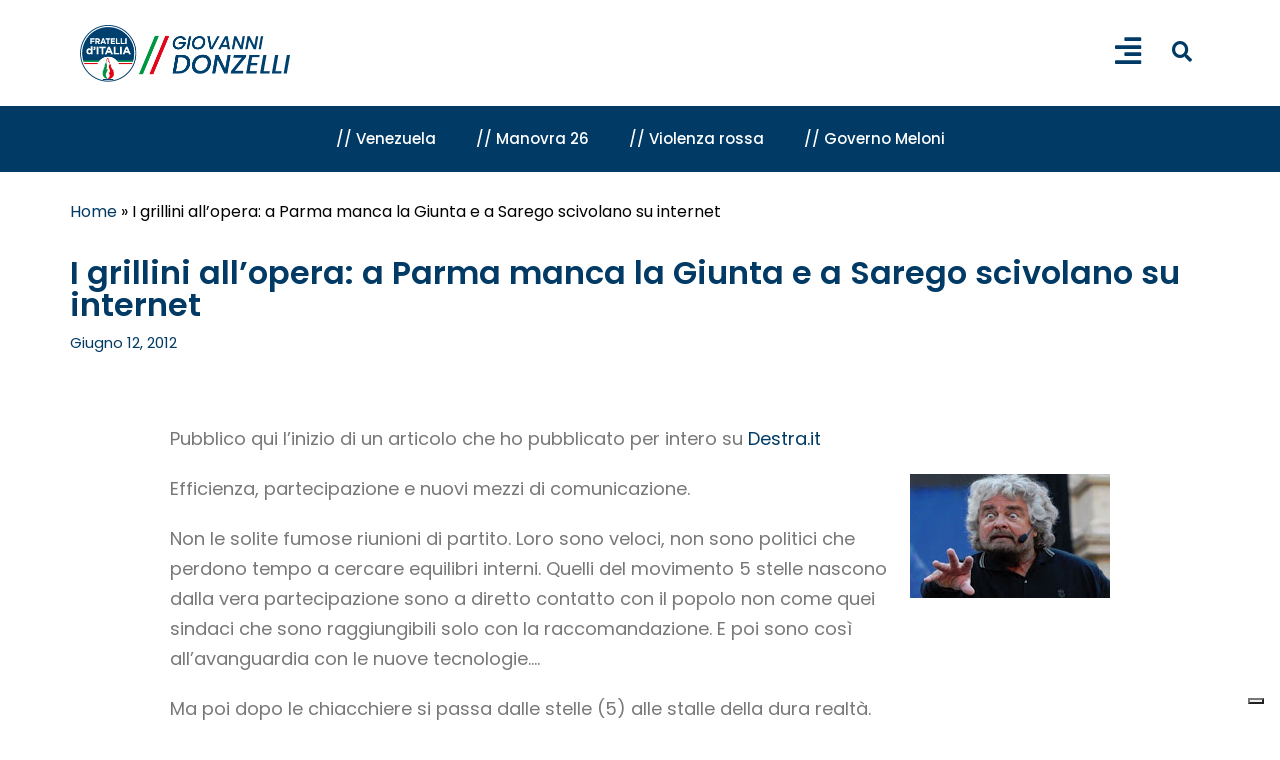

--- FILE ---
content_type: text/html; charset=UTF-8
request_url: https://www.giovannidonzelli.it/attivita/i-grillini-allopera-parma-manca-la.html
body_size: 23539
content:
<!DOCTYPE html>
<html lang="it-IT">
<head>
	<meta charset="UTF-8">
	<meta name="viewport" content="width=device-width, initial-scale=1.0, viewport-fit=cover" />		<meta name='robots' content='index, follow, max-image-preview:large, max-snippet:-1, max-video-preview:-1' />

<!-- Google Tag Manager for WordPress by gtm4wp.com -->
<script data-cfasync="false" data-pagespeed-no-defer>
	var gtm4wp_datalayer_name = "dataLayer";
	var dataLayer = dataLayer || [];
</script>
<!-- End Google Tag Manager for WordPress by gtm4wp.com -->
	<!-- This site is optimized with the Yoast SEO Premium plugin v26.7 (Yoast SEO v26.7) - https://yoast.com/wordpress/plugins/seo/ -->
	<title>I grillini all’opera: a Parma manca la Giunta e a Sarego scivolano su internet &#8226; Giovanni Donzelli</title>
	<link rel="canonical" href="https://giovannidonzelli.it/attivita/i-grillini-allopera-parma-manca-la.html" />
	<meta property="og:locale" content="it_IT" />
	<meta property="og:type" content="article" />
	<meta property="og:title" content="I grillini all’opera: a Parma manca la Giunta e a Sarego scivolano su internet" />
	<meta property="og:description" content="Pubblico qui l&#8217;inizio di un articolo che ho pubblicato per intero su Destra.it Efficienza, partecipazione e nuovi mezzi di comunicazione. Non le solite fumose riunioni di partito. Loro sono veloci, non sono politici che perdono tempo a cercare equilibri interni. Quelli del movimento 5 stelle..." />
	<meta property="og:url" content="https://giovannidonzelli.it/attivita/i-grillini-allopera-parma-manca-la.html" />
	<meta property="og:site_name" content="Giovanni Donzelli" />
	<meta property="article:published_time" content="2012-06-12T10:22:00+00:00" />
	<meta property="article:modified_time" content="2019-04-14T10:56:46+00:00" />
	<meta property="og:image" content="http://www.giovannidonzelli.it/wp-content/uploads/2012/06/Grillo.jpg" />
	<meta name="author" content="Giovanni" />
	<meta name="twitter:card" content="summary_large_image" />
	<script type="application/ld+json" class="yoast-schema-graph">{"@context":"https://schema.org","@graph":[{"@type":"Article","@id":"https://giovannidonzelli.it/attivita/i-grillini-allopera-parma-manca-la.html#article","isPartOf":{"@id":"https://giovannidonzelli.it/attivita/i-grillini-allopera-parma-manca-la.html"},"author":{"name":"Giovanni","@id":"https://giovannidonzelli.it/#/schema/person/f95477990cef55603211c789d5b56aad"},"headline":"I grillini all’opera: a Parma manca la Giunta e a Sarego scivolano su internet","datePublished":"2012-06-12T10:22:00+00:00","dateModified":"2019-04-14T10:56:46+00:00","mainEntityOfPage":{"@id":"https://giovannidonzelli.it/attivita/i-grillini-allopera-parma-manca-la.html"},"wordCount":203,"commentCount":0,"publisher":{"@id":"https://giovannidonzelli.it/#/schema/person/f95477990cef55603211c789d5b56aad"},"image":{"@id":"https://giovannidonzelli.it/attivita/i-grillini-allopera-parma-manca-la.html#primaryimage"},"thumbnailUrl":"http://www.giovannidonzelli.it/wp-content/uploads/2012/06/Grillo.jpg","articleSection":["Attività"],"inLanguage":"it-IT","potentialAction":[{"@type":"CommentAction","name":"Comment","target":["https://giovannidonzelli.it/attivita/i-grillini-allopera-parma-manca-la.html#respond"]}]},{"@type":"WebPage","@id":"https://giovannidonzelli.it/attivita/i-grillini-allopera-parma-manca-la.html","url":"https://giovannidonzelli.it/attivita/i-grillini-allopera-parma-manca-la.html","name":"I grillini all’opera: a Parma manca la Giunta e a Sarego scivolano su internet &#8226; Giovanni Donzelli","isPartOf":{"@id":"https://giovannidonzelli.it/#website"},"primaryImageOfPage":{"@id":"https://giovannidonzelli.it/attivita/i-grillini-allopera-parma-manca-la.html#primaryimage"},"image":{"@id":"https://giovannidonzelli.it/attivita/i-grillini-allopera-parma-manca-la.html#primaryimage"},"thumbnailUrl":"http://www.giovannidonzelli.it/wp-content/uploads/2012/06/Grillo.jpg","datePublished":"2012-06-12T10:22:00+00:00","dateModified":"2019-04-14T10:56:46+00:00","breadcrumb":{"@id":"https://giovannidonzelli.it/attivita/i-grillini-allopera-parma-manca-la.html#breadcrumb"},"inLanguage":"it-IT","potentialAction":[{"@type":"ReadAction","target":["https://giovannidonzelli.it/attivita/i-grillini-allopera-parma-manca-la.html"]}]},{"@type":"ImageObject","inLanguage":"it-IT","@id":"https://giovannidonzelli.it/attivita/i-grillini-allopera-parma-manca-la.html#primaryimage","url":"https://www.giovannidonzelli.it/wp-content/uploads/2012/06/Grillo.jpg","contentUrl":"https://www.giovannidonzelli.it/wp-content/uploads/2012/06/Grillo.jpg","width":200,"height":124,"caption":"Grillo"},{"@type":"BreadcrumbList","@id":"https://giovannidonzelli.it/attivita/i-grillini-allopera-parma-manca-la.html#breadcrumb","itemListElement":[{"@type":"ListItem","position":1,"name":"Home","item":"https://giovannidonzelli.it/"},{"@type":"ListItem","position":2,"name":"I grillini all’opera: a Parma manca la Giunta e a Sarego scivolano su internet"}]},{"@type":"WebSite","@id":"https://giovannidonzelli.it/#website","url":"https://giovannidonzelli.it/","name":"Giovanni Donzelli","description":"L&#039;altra faccia della politica","publisher":{"@id":"https://giovannidonzelli.it/#/schema/person/f95477990cef55603211c789d5b56aad"},"potentialAction":[{"@type":"SearchAction","target":{"@type":"EntryPoint","urlTemplate":"https://giovannidonzelli.it/?s={search_term_string}"},"query-input":{"@type":"PropertyValueSpecification","valueRequired":true,"valueName":"search_term_string"}}],"inLanguage":"it-IT"},{"@type":["Person","Organization"],"@id":"https://giovannidonzelli.it/#/schema/person/f95477990cef55603211c789d5b56aad","name":"Giovanni","image":{"@type":"ImageObject","inLanguage":"it-IT","@id":"https://giovannidonzelli.it/#/schema/person/image/","url":"https://www.giovannidonzelli.it/wp-content/uploads/2012/12/segnaposto.jpg","contentUrl":"https://www.giovannidonzelli.it/wp-content/uploads/2012/12/segnaposto.jpg","width":1174,"height":794,"caption":"Giovanni"},"logo":{"@id":"https://giovannidonzelli.it/#/schema/person/image/"},"url":"https://www.giovannidonzelli.it/author/giovanni"}]}</script>
	<!-- / Yoast SEO Premium plugin. -->


<link rel='dns-prefetch' href='//fonts.googleapis.com' />
<link rel="alternate" type="application/rss+xml" title="Giovanni Donzelli &raquo; Feed" href="https://www.giovannidonzelli.it/feed" />
<link rel="alternate" type="application/rss+xml" title="Giovanni Donzelli &raquo; Feed dei commenti" href="https://www.giovannidonzelli.it/comments/feed" />
<script type="b3195f177f423db34e5bfafc-text/javascript" id="wpp-js" src="https://www.giovannidonzelli.it/wp-content/plugins/wordpress-popular-posts/assets/js/wpp.min.js?ver=7.3.6" data-sampling="0" data-sampling-rate="100" data-api-url="https://www.giovannidonzelli.it/wp-json/wordpress-popular-posts" data-post-id="1494" data-token="cb4d3a50ea" data-lang="0" data-debug="0"></script>
<link rel="alternate" type="application/rss+xml" title="Giovanni Donzelli &raquo; I grillini all’opera: a Parma manca la Giunta e a Sarego scivolano su internet Feed dei commenti" href="https://www.giovannidonzelli.it/attivita/i-grillini-allopera-parma-manca-la.html/feed" />
<link rel="alternate" title="oEmbed (JSON)" type="application/json+oembed" href="https://www.giovannidonzelli.it/wp-json/oembed/1.0/embed?url=https%3A%2F%2Fwww.giovannidonzelli.it%2Fattivita%2Fi-grillini-allopera-parma-manca-la.html" />
<link rel="alternate" title="oEmbed (XML)" type="text/xml+oembed" href="https://www.giovannidonzelli.it/wp-json/oembed/1.0/embed?url=https%3A%2F%2Fwww.giovannidonzelli.it%2Fattivita%2Fi-grillini-allopera-parma-manca-la.html&#038;format=xml" />
<style id='wp-img-auto-sizes-contain-inline-css' type='text/css'>
img:is([sizes=auto i],[sizes^="auto," i]){contain-intrinsic-size:3000px 1500px}
/*# sourceURL=wp-img-auto-sizes-contain-inline-css */
</style>
<style id='wp-emoji-styles-inline-css' type='text/css'>

	img.wp-smiley, img.emoji {
		display: inline !important;
		border: none !important;
		box-shadow: none !important;
		height: 1em !important;
		width: 1em !important;
		margin: 0 0.07em !important;
		vertical-align: -0.1em !important;
		background: none !important;
		padding: 0 !important;
	}
/*# sourceURL=wp-emoji-styles-inline-css */
</style>
<link rel='stylesheet' id='wp-block-library-css' href='https://www.giovannidonzelli.it/wp-includes/css/dist/block-library/style.min.css?ver=6.9' type='text/css' media='all' />
<style id='classic-theme-styles-inline-css' type='text/css'>
/*! This file is auto-generated */
.wp-block-button__link{color:#fff;background-color:#32373c;border-radius:9999px;box-shadow:none;text-decoration:none;padding:calc(.667em + 2px) calc(1.333em + 2px);font-size:1.125em}.wp-block-file__button{background:#32373c;color:#fff;text-decoration:none}
/*# sourceURL=/wp-includes/css/classic-themes.min.css */
</style>
<style id='global-styles-inline-css' type='text/css'>
:root{--wp--preset--aspect-ratio--square: 1;--wp--preset--aspect-ratio--4-3: 4/3;--wp--preset--aspect-ratio--3-4: 3/4;--wp--preset--aspect-ratio--3-2: 3/2;--wp--preset--aspect-ratio--2-3: 2/3;--wp--preset--aspect-ratio--16-9: 16/9;--wp--preset--aspect-ratio--9-16: 9/16;--wp--preset--color--black: #000000;--wp--preset--color--cyan-bluish-gray: #abb8c3;--wp--preset--color--white: #ffffff;--wp--preset--color--pale-pink: #f78da7;--wp--preset--color--vivid-red: #cf2e2e;--wp--preset--color--luminous-vivid-orange: #ff6900;--wp--preset--color--luminous-vivid-amber: #fcb900;--wp--preset--color--light-green-cyan: #7bdcb5;--wp--preset--color--vivid-green-cyan: #00d084;--wp--preset--color--pale-cyan-blue: #8ed1fc;--wp--preset--color--vivid-cyan-blue: #0693e3;--wp--preset--color--vivid-purple: #9b51e0;--wp--preset--gradient--vivid-cyan-blue-to-vivid-purple: linear-gradient(135deg,rgb(6,147,227) 0%,rgb(155,81,224) 100%);--wp--preset--gradient--light-green-cyan-to-vivid-green-cyan: linear-gradient(135deg,rgb(122,220,180) 0%,rgb(0,208,130) 100%);--wp--preset--gradient--luminous-vivid-amber-to-luminous-vivid-orange: linear-gradient(135deg,rgb(252,185,0) 0%,rgb(255,105,0) 100%);--wp--preset--gradient--luminous-vivid-orange-to-vivid-red: linear-gradient(135deg,rgb(255,105,0) 0%,rgb(207,46,46) 100%);--wp--preset--gradient--very-light-gray-to-cyan-bluish-gray: linear-gradient(135deg,rgb(238,238,238) 0%,rgb(169,184,195) 100%);--wp--preset--gradient--cool-to-warm-spectrum: linear-gradient(135deg,rgb(74,234,220) 0%,rgb(151,120,209) 20%,rgb(207,42,186) 40%,rgb(238,44,130) 60%,rgb(251,105,98) 80%,rgb(254,248,76) 100%);--wp--preset--gradient--blush-light-purple: linear-gradient(135deg,rgb(255,206,236) 0%,rgb(152,150,240) 100%);--wp--preset--gradient--blush-bordeaux: linear-gradient(135deg,rgb(254,205,165) 0%,rgb(254,45,45) 50%,rgb(107,0,62) 100%);--wp--preset--gradient--luminous-dusk: linear-gradient(135deg,rgb(255,203,112) 0%,rgb(199,81,192) 50%,rgb(65,88,208) 100%);--wp--preset--gradient--pale-ocean: linear-gradient(135deg,rgb(255,245,203) 0%,rgb(182,227,212) 50%,rgb(51,167,181) 100%);--wp--preset--gradient--electric-grass: linear-gradient(135deg,rgb(202,248,128) 0%,rgb(113,206,126) 100%);--wp--preset--gradient--midnight: linear-gradient(135deg,rgb(2,3,129) 0%,rgb(40,116,252) 100%);--wp--preset--font-size--small: 13px;--wp--preset--font-size--medium: 20px;--wp--preset--font-size--large: 36px;--wp--preset--font-size--x-large: 42px;--wp--preset--spacing--20: 0.44rem;--wp--preset--spacing--30: 0.67rem;--wp--preset--spacing--40: 1rem;--wp--preset--spacing--50: 1.5rem;--wp--preset--spacing--60: 2.25rem;--wp--preset--spacing--70: 3.38rem;--wp--preset--spacing--80: 5.06rem;--wp--preset--shadow--natural: 6px 6px 9px rgba(0, 0, 0, 0.2);--wp--preset--shadow--deep: 12px 12px 50px rgba(0, 0, 0, 0.4);--wp--preset--shadow--sharp: 6px 6px 0px rgba(0, 0, 0, 0.2);--wp--preset--shadow--outlined: 6px 6px 0px -3px rgb(255, 255, 255), 6px 6px rgb(0, 0, 0);--wp--preset--shadow--crisp: 6px 6px 0px rgb(0, 0, 0);}:where(.is-layout-flex){gap: 0.5em;}:where(.is-layout-grid){gap: 0.5em;}body .is-layout-flex{display: flex;}.is-layout-flex{flex-wrap: wrap;align-items: center;}.is-layout-flex > :is(*, div){margin: 0;}body .is-layout-grid{display: grid;}.is-layout-grid > :is(*, div){margin: 0;}:where(.wp-block-columns.is-layout-flex){gap: 2em;}:where(.wp-block-columns.is-layout-grid){gap: 2em;}:where(.wp-block-post-template.is-layout-flex){gap: 1.25em;}:where(.wp-block-post-template.is-layout-grid){gap: 1.25em;}.has-black-color{color: var(--wp--preset--color--black) !important;}.has-cyan-bluish-gray-color{color: var(--wp--preset--color--cyan-bluish-gray) !important;}.has-white-color{color: var(--wp--preset--color--white) !important;}.has-pale-pink-color{color: var(--wp--preset--color--pale-pink) !important;}.has-vivid-red-color{color: var(--wp--preset--color--vivid-red) !important;}.has-luminous-vivid-orange-color{color: var(--wp--preset--color--luminous-vivid-orange) !important;}.has-luminous-vivid-amber-color{color: var(--wp--preset--color--luminous-vivid-amber) !important;}.has-light-green-cyan-color{color: var(--wp--preset--color--light-green-cyan) !important;}.has-vivid-green-cyan-color{color: var(--wp--preset--color--vivid-green-cyan) !important;}.has-pale-cyan-blue-color{color: var(--wp--preset--color--pale-cyan-blue) !important;}.has-vivid-cyan-blue-color{color: var(--wp--preset--color--vivid-cyan-blue) !important;}.has-vivid-purple-color{color: var(--wp--preset--color--vivid-purple) !important;}.has-black-background-color{background-color: var(--wp--preset--color--black) !important;}.has-cyan-bluish-gray-background-color{background-color: var(--wp--preset--color--cyan-bluish-gray) !important;}.has-white-background-color{background-color: var(--wp--preset--color--white) !important;}.has-pale-pink-background-color{background-color: var(--wp--preset--color--pale-pink) !important;}.has-vivid-red-background-color{background-color: var(--wp--preset--color--vivid-red) !important;}.has-luminous-vivid-orange-background-color{background-color: var(--wp--preset--color--luminous-vivid-orange) !important;}.has-luminous-vivid-amber-background-color{background-color: var(--wp--preset--color--luminous-vivid-amber) !important;}.has-light-green-cyan-background-color{background-color: var(--wp--preset--color--light-green-cyan) !important;}.has-vivid-green-cyan-background-color{background-color: var(--wp--preset--color--vivid-green-cyan) !important;}.has-pale-cyan-blue-background-color{background-color: var(--wp--preset--color--pale-cyan-blue) !important;}.has-vivid-cyan-blue-background-color{background-color: var(--wp--preset--color--vivid-cyan-blue) !important;}.has-vivid-purple-background-color{background-color: var(--wp--preset--color--vivid-purple) !important;}.has-black-border-color{border-color: var(--wp--preset--color--black) !important;}.has-cyan-bluish-gray-border-color{border-color: var(--wp--preset--color--cyan-bluish-gray) !important;}.has-white-border-color{border-color: var(--wp--preset--color--white) !important;}.has-pale-pink-border-color{border-color: var(--wp--preset--color--pale-pink) !important;}.has-vivid-red-border-color{border-color: var(--wp--preset--color--vivid-red) !important;}.has-luminous-vivid-orange-border-color{border-color: var(--wp--preset--color--luminous-vivid-orange) !important;}.has-luminous-vivid-amber-border-color{border-color: var(--wp--preset--color--luminous-vivid-amber) !important;}.has-light-green-cyan-border-color{border-color: var(--wp--preset--color--light-green-cyan) !important;}.has-vivid-green-cyan-border-color{border-color: var(--wp--preset--color--vivid-green-cyan) !important;}.has-pale-cyan-blue-border-color{border-color: var(--wp--preset--color--pale-cyan-blue) !important;}.has-vivid-cyan-blue-border-color{border-color: var(--wp--preset--color--vivid-cyan-blue) !important;}.has-vivid-purple-border-color{border-color: var(--wp--preset--color--vivid-purple) !important;}.has-vivid-cyan-blue-to-vivid-purple-gradient-background{background: var(--wp--preset--gradient--vivid-cyan-blue-to-vivid-purple) !important;}.has-light-green-cyan-to-vivid-green-cyan-gradient-background{background: var(--wp--preset--gradient--light-green-cyan-to-vivid-green-cyan) !important;}.has-luminous-vivid-amber-to-luminous-vivid-orange-gradient-background{background: var(--wp--preset--gradient--luminous-vivid-amber-to-luminous-vivid-orange) !important;}.has-luminous-vivid-orange-to-vivid-red-gradient-background{background: var(--wp--preset--gradient--luminous-vivid-orange-to-vivid-red) !important;}.has-very-light-gray-to-cyan-bluish-gray-gradient-background{background: var(--wp--preset--gradient--very-light-gray-to-cyan-bluish-gray) !important;}.has-cool-to-warm-spectrum-gradient-background{background: var(--wp--preset--gradient--cool-to-warm-spectrum) !important;}.has-blush-light-purple-gradient-background{background: var(--wp--preset--gradient--blush-light-purple) !important;}.has-blush-bordeaux-gradient-background{background: var(--wp--preset--gradient--blush-bordeaux) !important;}.has-luminous-dusk-gradient-background{background: var(--wp--preset--gradient--luminous-dusk) !important;}.has-pale-ocean-gradient-background{background: var(--wp--preset--gradient--pale-ocean) !important;}.has-electric-grass-gradient-background{background: var(--wp--preset--gradient--electric-grass) !important;}.has-midnight-gradient-background{background: var(--wp--preset--gradient--midnight) !important;}.has-small-font-size{font-size: var(--wp--preset--font-size--small) !important;}.has-medium-font-size{font-size: var(--wp--preset--font-size--medium) !important;}.has-large-font-size{font-size: var(--wp--preset--font-size--large) !important;}.has-x-large-font-size{font-size: var(--wp--preset--font-size--x-large) !important;}
:where(.wp-block-post-template.is-layout-flex){gap: 1.25em;}:where(.wp-block-post-template.is-layout-grid){gap: 1.25em;}
:where(.wp-block-term-template.is-layout-flex){gap: 1.25em;}:where(.wp-block-term-template.is-layout-grid){gap: 1.25em;}
:where(.wp-block-columns.is-layout-flex){gap: 2em;}:where(.wp-block-columns.is-layout-grid){gap: 2em;}
:root :where(.wp-block-pullquote){font-size: 1.5em;line-height: 1.6;}
/*# sourceURL=global-styles-inline-css */
</style>
<link rel='stylesheet' id='contact-form-7-css' href='https://www.giovannidonzelli.it/wp-content/plugins/contact-form-7/includes/css/styles.css?ver=6.1.4' type='text/css' media='all' />
<link rel='stylesheet' id='mc4wp-form-styles-builder-css' href='//www.giovannidonzelli.it/wp-content/uploads/mc4wp-stylesheets/bundle.css?ver=1766073873' type='text/css' media='all' />
<link rel='stylesheet' id='wordpress-popular-posts-css-css' href='https://www.giovannidonzelli.it/wp-content/plugins/wordpress-popular-posts/assets/css/wpp.css?ver=7.3.6' type='text/css' media='all' />
<link rel='stylesheet' id='stockholm-default-style-css' href='https://www.giovannidonzelli.it/wp-content/themes/stockholm/style.css?ver=6.9' type='text/css' media='all' />
<link rel='stylesheet' id='stockholm-child-style-css' href='https://www.giovannidonzelli.it/wp-content/themes/stockholm-child/style.css?ver=6.9' type='text/css' media='all' />
<link rel='stylesheet' id='mediaelement-css' href='https://www.giovannidonzelli.it/wp-includes/js/mediaelement/mediaelementplayer-legacy.min.css?ver=4.2.17' type='text/css' media='all' />
<link rel='stylesheet' id='wp-mediaelement-css' href='https://www.giovannidonzelli.it/wp-includes/js/mediaelement/wp-mediaelement.min.css?ver=6.9' type='text/css' media='all' />
<link rel='stylesheet' id='stockholm-font-awesome-css' href='https://www.giovannidonzelli.it/wp-content/themes/stockholm/framework/modules/icons/font-awesome/css/font-awesome.min.css?ver=6.9' type='text/css' media='all' />
<link rel='stylesheet' id='elegant-icons-css' href='https://www.giovannidonzelli.it/wp-content/themes/stockholm/framework/modules/icons/elegant-icons/style.min.css?ver=6.9' type='text/css' media='all' />
<link rel='stylesheet' id='linear-icons-css' href='https://www.giovannidonzelli.it/wp-content/themes/stockholm/framework/modules/icons/linear-icons/style.min.css?ver=6.9' type='text/css' media='all' />
<link rel='stylesheet' id='linea-icons-css' href='https://www.giovannidonzelli.it/wp-content/themes/stockholm/framework/modules/icons/linea-icons/style.min.css?ver=6.9' type='text/css' media='all' />
<link rel='stylesheet' id='ion-icons-css' href='https://www.giovannidonzelli.it/wp-content/themes/stockholm/framework/modules/icons/ion-icons/style.min.css?ver=6.9' type='text/css' media='all' />
<link rel='stylesheet' id='stockholm-stylesheet-css' href='https://www.giovannidonzelli.it/wp-content/themes/stockholm/css/stylesheet.min.css?ver=6.9' type='text/css' media='all' />
<link rel='stylesheet' id='stockholm-webkit-css' href='https://www.giovannidonzelli.it/wp-content/themes/stockholm/css/webkit_stylesheet.css?ver=6.9' type='text/css' media='all' />
<link rel='stylesheet' id='stockholm-style-dynamic-css' href='https://www.giovannidonzelli.it/wp-content/themes/stockholm/css/style_dynamic.css?ver=1700150898' type='text/css' media='all' />
<link rel='stylesheet' id='stockholm-responsive-css' href='https://www.giovannidonzelli.it/wp-content/themes/stockholm/css/responsive.min.css?ver=6.9' type='text/css' media='all' />
<link rel='stylesheet' id='stockholm-style-dynamic-responsive-css' href='https://www.giovannidonzelli.it/wp-content/themes/stockholm/css/style_dynamic_responsive.css?ver=1700150898' type='text/css' media='all' />
<style id='stockholm-style-dynamic-responsive-inline-css' type='text/css'>
.woocommerce ul.products {
    margin: 50px 0 98px;
}

.q_tabs.boxed .tabs-container {
    padding: 35px 0px;
}

.woocommerce div.product .cart .quantity{
margin-top: 0px;
}

.q_tabs .tabs-nav li.active a:after, .q_tabs .tabs-nav li a:hover:after{
    height: 2px;
    bottom: 2px;
}

.woocommerce div.product .cart {
    margin: 20px 0 42px;
}

@media only screen and (max-width: 600px){
.woocommerce.single-product button.single_add_to_cart_button{
padding: 0px 56px;
margin-top: 20px;
}
}

.woocommerce.single-product button.single_add_to_cart_button{
padding: 0px 56px;
}


.q_tabs .tabs-nav li.active a, .q_tabs .tabs-nav li a:hover {
    letter-spacing: 2.2px;
}

.woocommerce #content .quantity .minus, .woocommerce #content .quantity .plus, .woocommerce .quantity .minus, .woocommerce .quantity .plus, .woocommerce-page #content .quantity .minus, .woocommerce-page #content .quantity .plus, .woocommerce-page .quantity .minus, .woocommerce-page .quantity .plus{
    border: 1px solid #d7d7d7;
    background-color: #0a0a0a;
}

.woocommerce #content .quantity input.qty, .woocommerce .quantity input.qty, .woocommerce-page #content .quantity input.qty, .woocommerce-page .quantity input.qty{
    border-top: 1px solid #0a0a0a;
    border-bottom: 1px solid #0a0a0a;
    background-color: #fff;
}

.q_tabs.boxed .tabs-container {
    padding: 10px 0px;
}

.woocommerce .product .images{
    margin-bottom: 85px;
}

@media only screen and (max-width: 768px){
.title h1 {
    font-size: 60px;
}
}

@media only screen and (max-width: 480px){
.position_center.title h1, .title h1 {
    font-size: 40px;
}
}


.woocommerce ul.products.standard li.product .qodef-product-standard-info-top .qodef-product-list-categories {
    margin-bottom: 3px;
}

h3.qode-pricing-item-price {
    font-size: 12px;
    line-height: 20px;
    letter-spacing: 1.8px;
    font-family: "Muli", sans-serif;
    font-weight: 700;
}

@media only screen and (max-width: 600px){
.qode-pricing-list .qode-pricing-item-price-holder, .qode-pricing-list .qode-pricing-item-title-holder {
    display: table-cell
}
}

th.woocommerce-product-attributes-item__label {
font-family: DM Sans, sans-serif;
    font-size: 17px;
    text-transform: none;
    font-weight: 500;
    line-height: 30px;
    color: #000;
    letter-spacing: 0;
}

span.woocommerce-Price-amount.amount {
    color: #888 !important;
    font-weight: 700;
}

.woocommerce #content .quantity input.qty, .woocommerce .quantity input.qty, .woocommerce-page #content .quantity input.qty, .woocommerce-page .quantity input.qty{
    font-style: normal;
}


table td {
    padding: 6px 10px;
}

table th {
    padding: 0px 7px;
}

.woocommerce div.cart-collaterals div.cart_totals table tr.order-total strong span.amount, .woocommerce-page div.cart-collaterals div.cart_totals table tr.order-total strong span.amount {
    font-size: 12px;
}

.woocommerce div.cart-collaterals div.cart_totals table strong, .woocommerce div.cart-collaterals div.cart_totals table th, .woocommerce-page .div.cart-collaterals div.cart_totals table strong, .woocommerce-page .div.cart-collaterals div.cart_totals table th {
    font-size: 17px;
    line-height: 17px;
    font-weight: 600;
    color: #393939;
}

.woocommerce .button, .woocommerce button.button, .woocommerce input[type=submit]:not(.qode_search_field), .woocommerce ul.products li.product .added_to_cart, .woocommerce-page .button, .woocommerce-page button.button, .woocommerce-page input[type=submit]:not(.qode_search_field){
    height: 53px;
    line-height: 53px;
    padding: 0 56px;
    border: 1px solid #0a0a0a;
    background-color: #0a0a0a;
    font-weight: 600;
    letter-spacing: 2.2px;
}

input[type="submit"]:not(.qode_search_field), .woocommerce input[type="submit"]:not(.qode_search_field){
    color: #fff;
}

 .woocommerce #submit:hover, .woocommerce-page input[type="submit"]:not(.qode_search_field):hover, .woocommerce input[type="submit"]:not(.qode_search_field):hover{
      background-color: transparent;
}

.woocommerce #submit:hover, .woocommerce input[type=submit]:not(.qode_search_field):hover .woocommerce-page input[type=submit]:not(.qode_search_field):hover{
      color: #0a0a0a;
}


#back_to_top.on {
    right: 35px;
}

#back_to_top {
    bottom: 35px;
}

.woocommerce div.product{
overflow: hidden;
}

.title.has_background{
background-size: cover !important;
}

@media only screen and (max-width: 1000px){
rs-fullwidth-wrap {
margin-top: -100px;
}
}

.fs-menu-animation-underline nav.popup_menu>ul>li>a span:before {
    bottom: 14px;
}

.qode-elegant-pl-holder.qode-info-below-button-on-image .qode-pli:hover .qode-pli-link {
    transition: background-color 0.3s ease-out;
    background-color: rgba(255,255,255,0.9);
}

.woocommerce .product .quantity .minus:hover, .woocommerce .product .quantity .plus:hover{
    background-color: #d7d7d7;
    color: #fff;
    border-color: #d7d7d7;
}

.woocommerce .product .quantity .minus, .woocommerce .product .quantity .plus{
    border: 1px solid #d7d7d7;
}

.woocommerce .quantity input.qty{
    border-top: 1px solid #d7d7d7;
    border-bottom: 1px solid #d7d7d7;
    background-color: #fff;
}

.woocommerce #content .quantity .minus, .woocommerce #content .quantity .plus, .woocommerce .quantity .minus, .woocommerce .quantity .plus, .woocommerce-page #content .quantity .minus, .woocommerce-page #content .quantity .plus, .woocommerce-page .quantity .minus, .woocommerce-page .quantity .plus{
    background-color: #fff;
    color: #000;
}

.woocommerce .comment-form label{
color: #787878;
font-family: Muli;
font-size: 16px;
line-height: 29px;
font-weight: 400;
}

.woocommerce .comment-form .comment-notes{
font-size: 11px;
line-height: 21px;
font-style: normal;
font-weight: 600;
letter-spacing: 1.65px;
text-transform: uppercase;
}

.woocommerce #respond #reply-title{
font-family: Muli, sans-serif;
font-size: 18px;
line-height: 30px;
letter-spacing: 0px;
font-weight: 400;
font-style: normal;
text-transform: none;
color: #000000;
}

.q_tabs .tabs-nav li a, .q_tabs .tabs-nav li a{
letter-spacing: 2.2px
}

.elementor-image-gallery #gallery-1 img {
    border: none;
}

.elementor-image-gallery dt {
    margin-bottom: 0;
}

.elementor-image-gallery #gallery-1 .gallery-item {
    margin-top: 0;
}

.popup_menu.qode-popup-menu-svg-path .qode-popup-svg-holder.qode-popup-svg-closer {
    left: 10px;
}


.elementor-slideshow__title{
font-size: 19px !important;
font-weight: 500 !important;
}

.elementor-image-gallery a img{
display: block;
}


.woocommerce ul.products li.product .add-to-cart-button, .woocommerce .button, .woocommerce-page .button{
letter-spacing: 2.2px;
    padding: 0 56px;
}

@media only screen and (max-width: 1600px) and (min-width: 1100px)  {
.header_inner_right
right: 1%;
}

header .header_inner_left {
    left: 5%;
}
}

.qode-elegant-pl-holder .qode-pli .qode-pli-price *{
    font-size: 12px;
    line-height: 20px;
    letter-spacing: 1.8px;
    font-family: "Muli", sans-serif;
    font-weight: 700;
    color: #000;
}

.popup_menu.qode-popup-menu-svg-path .qode-popup-svg-holder svg *{
stroke: none !important;
}

.elementor-image-gallery dt a{
overflow: hidden;
position: relative;
display: block;
}

.elementor-image-gallery dt a:before{
content: '';
position: absolute;
left: 0;
top: 0;
width: 100%;
height: 100%;
background-color: rgba(0,0,0,0.5);
z-index: 10;
display: block;
opacity: 0;
transition: all 0.3s ease;
}

.elementor-image-gallery dt a:hover:before{
opacity: 1;
}

.myaccount_user, .woocommerce .woocommerce-error, .woocommerce .woocommerce-info, .woocommerce .woocommerce-message, .woocommerce div.message{
margin-bottom: 55px;
border: 1px solid #d7d7d7;
background-color: transparent;
line-height: 50px;
}


.woocommerce .quantity .minus:hover, .woocommerce .quantity .plus:hover{
background-color: #d7d7d7;
color: #fff;
border-color: #d7d7d7;
}

.woocommerce table tr td.product-name a {
font-family: 'DM Sans', sans-serif;
font-size: 19px;
font-weight: 500;
letter-spacing: 0px;
color: #000 !important;
}

.woocommerce div.cart-collaterals{
margin-bottom: 110px;
}

.woocommerce #payment{
margin-bottom: 218px;
}

.woocommerce table.cart tbody tr span.amount, .woocommerce-page table.cart tbody span.amount{
font-size: 12px;
line-height: 20px;
letter-spacing: 1.8px;
font-family: "Muli", sans-serif;
font-weight: 700;
color: #888;
}

.qode-elegant-pl-holder .qode-pli .qode-pli-price{
font-size: 12px;
line-height: 20px;
letter-spacing: 1.8px;
font-family: "Muli", sans-serif;
font-weight: 700;
}

.woocommerce table.cart div.coupon .button, .woocommerce-page table.cart div.coupon .button {
    padding-left: 56px!important;
    padding-right: 56px!important;
}

.woocommerce table.cart td.actions>.checkout-button, .woocommerce-page table.cart td.actions>.checkout-button {
    padding-left: 56px!important;
    padding-right: 56px!important;
}


.woocommerce table.cart div.coupon .input-text, .woocommerce-page table.cart div.coupon .input-text{
height: 53px;
    line-height: 53px;
    padding: 0 56px;
    border: 1px solid #e0dede;
    background-color: #fff;
    font-weight: 600;
    letter-spacing: 2.2px;
    text-transform: uppercase;
    font-family: Muli, sans-serif;
    font-size: 11px;
    top: -2px;
    color: #000;
}

a.button.wc-backward {
    margin-bottom: 135px;
}

 .woocommerce-checkout h3{
    font-size: 17px;
    font-weight: 600;
}

.woocommerce div.cart-collaterals div.cart_totals, .woocommerce-page .div.cart-collaterals div.cart_totalsP{
float: none;
}

.woocommerce div.cart-collaterals h2{
    margin-bottom: 14px;
}

td.woocommerce-product-attributes-item__value {
    color: #000 !important;
    font-family: Muli, sans-serif;
    font-size: 11px;
    letter-spacing: 1.65px;
    font-weight: 600;
    font-style: normal;
    text-transform: uppercase;
}

.woocommerce-checkout table.shop_table tfoot th, .woocommerce-checkout table.shop_table thead th{
    font-size: 17px;
    line-height: 17px;
    font-weight: 600;
    color: #393939;
}

span.woocommerce-Price-amount.amount {
    font-size: 15px;
}


span.woocommerce-Price-amount.amount {
    font-family: Muli, sans-serif;
    font-size: 12px;
    font-weight: 700;
    letter-spacing: 1.8px;
}

.qode-elegant-pl-holder.qode-info-below-button-on-image .qode-pli-add-to-cart .qbutton.large{
line-height: 54px;
height: 54px;
}

.qode-custom-link:hover {
color: #6b6b6b;
}

.qode-elegant-pl-holder.qode-info-below-button-on-image .qode-pli-add-to-cart{
transform: translate3d(-50%, -50%, 0);
}

.qodef-video-box-holder.qodef-vb-has-img {
position: relative;
overflow: hidden;
}

.qodef-video-box-holder.qodef-vb-has-img .qodef-video-box-image img{
transition: all 1.5s ease;
}

.qodef-video-box-holder.qodef-vb-has-img:hover .qodef-video-box-image img{
transform: scale(1.1);
}


.woocommerce input[type=text]:not(.qode_search_field):not(.qty):not(.wpcf7-text), .woocommerce-page input[type=text]:not(.qode_search_field):not(.qty):not(.wpcf7-text){
    width: 49%;
}

.woocommerce #payment ul.payment_methods li label img {
    margin: 0 20px 0 15px;
}

@media only screen and (max-width: 420px){
.header_bottom, footer .container_inner, nav.content_menu {
    padding: 0 30px;
}
}

@media only screen and (max-width: 1000px){
.fs-menu-animation-underline nav.popup_menu>ul>li>a span:before {
    bottom: 4px;
}

.fs-menu-animation-underline nav.popup_menu>ul>li>a span:before{
    left: 49%;
}
}

@media only screen and (max-width: 1100px){
.logo_wrapper {
    height: 100px;
    left: 12.5%;
}
}

@media only screen and (max-width: 680px){
.logo_wrapper {
    height: 100px;
    left: 22%;
}
}


@media only screen and (max-width: 1000px){
    .light .popup_menu.qode-popup-menu-svg-path .qode-popup-svg-holder.qode-popup-svg-opener svg *, .dark .popup_menu.qode-popup-menu-svg-path .qode-popup-svg-holder.qode-popup-svg-opener svg *, .popup_menu.qode-popup-menu-svg-path .qode-popup-svg-holder.qode-popup-svg-opener svg *{
        fill: #000;
    }
}

@media only screen and (max-width: 600px){
.woocommerce .woocommerce-message a.button {
    margin-bottom: 20px;
}

.myaccount_user, .woocommerce .woocommerce-error, .woocommerce .woocommerce-info, .woocommerce .woocommerce-message, .woocommerce div.message{
line-height: 28px;
padding: 37px 40px 28px;
}

.elementor-image-gallery #gallery-1 .gallery-item{
    width: 100%;
}
}











/*# sourceURL=stockholm-style-dynamic-responsive-inline-css */
</style>
<link rel='stylesheet' id='stockholm-google-fonts-css' href='https://fonts.googleapis.com/css?family=Raleway%3A100%2C100i%2C200%2C200i%2C300%2C300i%2C400%2C400i%2C500%2C500i%2C600%2C600i%2C700%2C700i%2C800%2C800i%2C900%2C900i%7CCrete+Round%3A100%2C100i%2C200%2C200i%2C300%2C300i%2C400%2C400i%2C500%2C500i%2C600%2C600i%2C700%2C700i%2C800%2C800i%2C900%2C900i%7CPoppins%3A100%2C100i%2C200%2C200i%2C300%2C300i%2C400%2C400i%2C500%2C500i%2C600%2C600i%2C700%2C700i%2C800%2C800i%2C900%2C900i%7CDM+Sans%3A100%2C100i%2C200%2C200i%2C300%2C300i%2C400%2C400i%2C500%2C500i%2C600%2C600i%2C700%2C700i%2C800%2C800i%2C900%2C900i%7CMuli%3A100%2C100i%2C200%2C200i%2C300%2C300i%2C400%2C400i%2C500%2C500i%2C600%2C600i%2C700%2C700i%2C800%2C800i%2C900%2C900i&#038;subset=latin%2Clatin-ext&#038;ver=1.0.0' type='text/css' media='all' />
<link rel='stylesheet' id='e-animation-shrink-css' href='https://www.giovannidonzelli.it/wp-content/plugins/elementor/assets/lib/animations/styles/e-animation-shrink.min.css?ver=3.34.1' type='text/css' media='all' />
<link rel='stylesheet' id='elementor-frontend-css' href='https://www.giovannidonzelli.it/wp-content/plugins/elementor/assets/css/frontend.min.css?ver=3.34.1' type='text/css' media='all' />
<link rel='stylesheet' id='widget-image-css' href='https://www.giovannidonzelli.it/wp-content/plugins/elementor/assets/css/widget-image.min.css?ver=3.34.1' type='text/css' media='all' />
<link rel='stylesheet' id='widget-search-form-css' href='https://www.giovannidonzelli.it/wp-content/plugins/elementor-pro/assets/css/widget-search-form.min.css?ver=3.34.0' type='text/css' media='all' />
<link rel='stylesheet' id='elementor-icons-shared-0-css' href='https://www.giovannidonzelli.it/wp-content/plugins/elementor/assets/lib/font-awesome/css/fontawesome.min.css?ver=5.15.3' type='text/css' media='all' />
<link rel='stylesheet' id='elementor-icons-fa-solid-css' href='https://www.giovannidonzelli.it/wp-content/plugins/elementor/assets/lib/font-awesome/css/solid.min.css?ver=5.15.3' type='text/css' media='all' />
<link rel='stylesheet' id='widget-nav-menu-css' href='https://www.giovannidonzelli.it/wp-content/plugins/elementor-pro/assets/css/widget-nav-menu.min.css?ver=3.34.0' type='text/css' media='all' />
<link rel='stylesheet' id='widget-social-icons-css' href='https://www.giovannidonzelli.it/wp-content/plugins/elementor/assets/css/widget-social-icons.min.css?ver=3.34.1' type='text/css' media='all' />
<link rel='stylesheet' id='e-apple-webkit-css' href='https://www.giovannidonzelli.it/wp-content/plugins/elementor/assets/css/conditionals/apple-webkit.min.css?ver=3.34.1' type='text/css' media='all' />
<link rel='stylesheet' id='widget-heading-css' href='https://www.giovannidonzelli.it/wp-content/plugins/elementor/assets/css/widget-heading.min.css?ver=3.34.1' type='text/css' media='all' />
<link rel='stylesheet' id='widget-breadcrumbs-css' href='https://www.giovannidonzelli.it/wp-content/plugins/elementor-pro/assets/css/widget-breadcrumbs.min.css?ver=3.34.0' type='text/css' media='all' />
<link rel='stylesheet' id='widget-post-info-css' href='https://www.giovannidonzelli.it/wp-content/plugins/elementor-pro/assets/css/widget-post-info.min.css?ver=3.34.0' type='text/css' media='all' />
<link rel='stylesheet' id='widget-icon-list-css' href='https://www.giovannidonzelli.it/wp-content/plugins/elementor/assets/css/widget-icon-list.min.css?ver=3.34.1' type='text/css' media='all' />
<link rel='stylesheet' id='elementor-icons-fa-regular-css' href='https://www.giovannidonzelli.it/wp-content/plugins/elementor/assets/lib/font-awesome/css/regular.min.css?ver=5.15.3' type='text/css' media='all' />
<link rel='stylesheet' id='widget-posts-css' href='https://www.giovannidonzelli.it/wp-content/plugins/elementor-pro/assets/css/widget-posts.min.css?ver=3.34.0' type='text/css' media='all' />
<link rel='stylesheet' id='elementor-icons-css' href='https://www.giovannidonzelli.it/wp-content/plugins/elementor/assets/lib/eicons/css/elementor-icons.min.css?ver=5.45.0' type='text/css' media='all' />
<link rel='stylesheet' id='elementor-post-12337-css' href='https://www.giovannidonzelli.it/wp-content/uploads/elementor/css/post-12337.css?ver=1768563741' type='text/css' media='all' />
<link rel='stylesheet' id='elementor-post-12225-css' href='https://www.giovannidonzelli.it/wp-content/uploads/elementor/css/post-12225.css?ver=1768563741' type='text/css' media='all' />
<link rel='stylesheet' id='elementor-post-12708-css' href='https://www.giovannidonzelli.it/wp-content/uploads/elementor/css/post-12708.css?ver=1768563741' type='text/css' media='all' />
<link rel='stylesheet' id='elementor-post-12647-css' href='https://www.giovannidonzelli.it/wp-content/uploads/elementor/css/post-12647.css?ver=1768563741' type='text/css' media='all' />
<link rel='stylesheet' id='eael-general-css' href='https://www.giovannidonzelli.it/wp-content/plugins/essential-addons-for-elementor-lite/assets/front-end/css/view/general.min.css?ver=6.5.7' type='text/css' media='all' />
<link rel='stylesheet' id='elementor-gf-local-poppins-css' href="https://www.giovannidonzelli.it/wp-content/uploads/elementor/google-fonts/css/poppins.css?ver=1742546079" type='text/css' media='all' />
<link rel='stylesheet' id='elementor-gf-local-roboto-css' href="https://www.giovannidonzelli.it/wp-content/uploads/elementor/google-fonts/css/roboto.css?ver=1742546084" type='text/css' media='all' />
<link rel='stylesheet' id='elementor-icons-fa-brands-css' href='https://www.giovannidonzelli.it/wp-content/plugins/elementor/assets/lib/font-awesome/css/brands.min.css?ver=5.15.3' type='text/css' media='all' />
<script type="b3195f177f423db34e5bfafc-text/javascript" src="https://www.giovannidonzelli.it/wp-includes/js/jquery/jquery.min.js?ver=3.7.1" id="jquery-core-js"></script>
<script type="b3195f177f423db34e5bfafc-text/javascript" src="https://www.giovannidonzelli.it/wp-includes/js/jquery/jquery-migrate.min.js?ver=3.4.1" id="jquery-migrate-js"></script>
<script type="b3195f177f423db34e5bfafc-text/javascript" src="https://www.giovannidonzelli.it/wp-content/themes/stockholm/js/plugins/hammer.min.js?ver=1" id="hammer-js"></script>
<script type="b3195f177f423db34e5bfafc-text/javascript" src="https://www.giovannidonzelli.it/wp-content/themes/stockholm/js/plugins/virtual-scroll.min.js?ver=1" id="virtual-scroll-js"></script>
<link rel="https://api.w.org/" href="https://www.giovannidonzelli.it/wp-json/" /><link rel="alternate" title="JSON" type="application/json" href="https://www.giovannidonzelli.it/wp-json/wp/v2/posts/1494" /><link rel="EditURI" type="application/rsd+xml" title="RSD" href="https://www.giovannidonzelli.it/xmlrpc.php?rsd" />
<meta name="generator" content="WordPress 6.9" />
<link rel='shortlink' href='https://www.giovannidonzelli.it/?p=1494' />

<!-- Google Tag Manager for WordPress by gtm4wp.com -->
<!-- GTM Container placement set to automatic -->
<script data-cfasync="false" data-pagespeed-no-defer type="text/javascript">
	var dataLayer_content = {"pagePostType":"post","pagePostType2":"single-post","pageCategory":["attivita"],"pagePostAuthor":"Giovanni"};
	dataLayer.push( dataLayer_content );
</script>
<script data-cfasync="false" data-pagespeed-no-defer type="text/javascript">
(function(w,d,s,l,i){w[l]=w[l]||[];w[l].push({'gtm.start':
new Date().getTime(),event:'gtm.js'});var f=d.getElementsByTagName(s)[0],
j=d.createElement(s),dl=l!='dataLayer'?'&l='+l:'';j.async=true;j.src=
'//www.googletagmanager.com/gtm.js?id='+i+dl;f.parentNode.insertBefore(j,f);
})(window,document,'script','dataLayer','GTM-MTCL5S4');
</script>
<!-- End Google Tag Manager for WordPress by gtm4wp.com -->            <style id="wpp-loading-animation-styles">@-webkit-keyframes bgslide{from{background-position-x:0}to{background-position-x:-200%}}@keyframes bgslide{from{background-position-x:0}to{background-position-x:-200%}}.wpp-widget-block-placeholder,.wpp-shortcode-placeholder{margin:0 auto;width:60px;height:3px;background:#dd3737;background:linear-gradient(90deg,#dd3737 0%,#571313 10%,#dd3737 100%);background-size:200% auto;border-radius:3px;-webkit-animation:bgslide 1s infinite linear;animation:bgslide 1s infinite linear}</style>
            <meta name="generator" content="Elementor 3.34.1; features: additional_custom_breakpoints; settings: css_print_method-external, google_font-enabled, font_display-swap">
<style type="text/css">.recentcomments a{display:inline !important;padding:0 !important;margin:0 !important;}</style>			<style>
				.e-con.e-parent:nth-of-type(n+4):not(.e-lazyloaded):not(.e-no-lazyload),
				.e-con.e-parent:nth-of-type(n+4):not(.e-lazyloaded):not(.e-no-lazyload) * {
					background-image: none !important;
				}
				@media screen and (max-height: 1024px) {
					.e-con.e-parent:nth-of-type(n+3):not(.e-lazyloaded):not(.e-no-lazyload),
					.e-con.e-parent:nth-of-type(n+3):not(.e-lazyloaded):not(.e-no-lazyload) * {
						background-image: none !important;
					}
				}
				@media screen and (max-height: 640px) {
					.e-con.e-parent:nth-of-type(n+2):not(.e-lazyloaded):not(.e-no-lazyload),
					.e-con.e-parent:nth-of-type(n+2):not(.e-lazyloaded):not(.e-no-lazyload) * {
						background-image: none !important;
					}
				}
			</style>
			<meta name="generator" content="Powered by Slider Revolution 6.7.6 - responsive, Mobile-Friendly Slider Plugin for WordPress with comfortable drag and drop interface." />
<link rel="icon" href="https://www.giovannidonzelli.it/wp-content/uploads/2019/04/cropped-1024px-Fratelli_dItalia_2017.svg-e1557347535415-32x32.png" sizes="32x32" />
<link rel="icon" href="https://www.giovannidonzelli.it/wp-content/uploads/2019/04/cropped-1024px-Fratelli_dItalia_2017.svg-e1557347535415-192x192.png" sizes="192x192" />
<link rel="apple-touch-icon" href="https://www.giovannidonzelli.it/wp-content/uploads/2019/04/cropped-1024px-Fratelli_dItalia_2017.svg-e1557347535415-180x180.png" />
<meta name="msapplication-TileImage" content="https://www.giovannidonzelli.it/wp-content/uploads/2019/04/cropped-1024px-Fratelli_dItalia_2017.svg-e1557347535415-270x270.png" />
<script type="b3195f177f423db34e5bfafc-text/javascript">function setREVStartSize(e){
			//window.requestAnimationFrame(function() {
				window.RSIW = window.RSIW===undefined ? window.innerWidth : window.RSIW;
				window.RSIH = window.RSIH===undefined ? window.innerHeight : window.RSIH;
				try {
					var pw = document.getElementById(e.c).parentNode.offsetWidth,
						newh;
					pw = pw===0 || isNaN(pw) || (e.l=="fullwidth" || e.layout=="fullwidth") ? window.RSIW : pw;
					e.tabw = e.tabw===undefined ? 0 : parseInt(e.tabw);
					e.thumbw = e.thumbw===undefined ? 0 : parseInt(e.thumbw);
					e.tabh = e.tabh===undefined ? 0 : parseInt(e.tabh);
					e.thumbh = e.thumbh===undefined ? 0 : parseInt(e.thumbh);
					e.tabhide = e.tabhide===undefined ? 0 : parseInt(e.tabhide);
					e.thumbhide = e.thumbhide===undefined ? 0 : parseInt(e.thumbhide);
					e.mh = e.mh===undefined || e.mh=="" || e.mh==="auto" ? 0 : parseInt(e.mh,0);
					if(e.layout==="fullscreen" || e.l==="fullscreen")
						newh = Math.max(e.mh,window.RSIH);
					else{
						e.gw = Array.isArray(e.gw) ? e.gw : [e.gw];
						for (var i in e.rl) if (e.gw[i]===undefined || e.gw[i]===0) e.gw[i] = e.gw[i-1];
						e.gh = e.el===undefined || e.el==="" || (Array.isArray(e.el) && e.el.length==0)? e.gh : e.el;
						e.gh = Array.isArray(e.gh) ? e.gh : [e.gh];
						for (var i in e.rl) if (e.gh[i]===undefined || e.gh[i]===0) e.gh[i] = e.gh[i-1];
											
						var nl = new Array(e.rl.length),
							ix = 0,
							sl;
						e.tabw = e.tabhide>=pw ? 0 : e.tabw;
						e.thumbw = e.thumbhide>=pw ? 0 : e.thumbw;
						e.tabh = e.tabhide>=pw ? 0 : e.tabh;
						e.thumbh = e.thumbhide>=pw ? 0 : e.thumbh;
						for (var i in e.rl) nl[i] = e.rl[i]<window.RSIW ? 0 : e.rl[i];
						sl = nl[0];
						for (var i in nl) if (sl>nl[i] && nl[i]>0) { sl = nl[i]; ix=i;}
						var m = pw>(e.gw[ix]+e.tabw+e.thumbw) ? 1 : (pw-(e.tabw+e.thumbw)) / (e.gw[ix]);
						newh =  (e.gh[ix] * m) + (e.tabh + e.thumbh);
					}
					var el = document.getElementById(e.c);
					if (el!==null && el) el.style.height = newh+"px";
					el = document.getElementById(e.c+"_wrapper");
					if (el!==null && el) {
						el.style.height = newh+"px";
						el.style.display = "block";
					}
				} catch(e){
					console.log("Failure at Presize of Slider:" + e)
				}
			//});
		  };</script>
		<style type="text/css" id="wp-custom-css">
			.elementor-element-3b3a78b3 {display:none}

.single-post a {color:#003a65}		</style>
		</head>
<body class="wp-singular post-template-default single single-post postid-1494 single-format-standard wp-custom-logo wp-theme-stockholm wp-child-theme-stockholm-child stockholm-core-2.4 select-child-theme-ver-1.1.2 select-theme-ver-9.9 fs-menu-animation-underline popup-menu-fade side_area_uncovered  qode_grid_1300 qode_footer_adv_responsiveness qode_footer_adv_responsiveness_1024 qode_footer_adv_responsiveness_one_column qode_menu_left elementor-default elementor-template-full-width elementor-kit-12337 elementor-page-12647">

<!-- GTM Container placement set to automatic -->
<!-- Google Tag Manager (noscript) -->
				<noscript><iframe src="https://www.googletagmanager.com/ns.html?id=GTM-MTCL5S4" height="0" width="0" style="display:none;visibility:hidden" aria-hidden="true"></iframe></noscript>
<!-- End Google Tag Manager (noscript) -->		<header data-elementor-type="header" data-elementor-id="12225" class="elementor elementor-12225 elementor-location-header" data-elementor-post-type="elementor_library">
			<div class="elementor-element elementor-element-0e46bf6 elementor-hidden-tablet elementor-hidden-desktop e-flex e-con-boxed e-con e-parent" data-id="0e46bf6" data-element_type="container" data-settings="{&quot;background_background&quot;:&quot;classic&quot;,&quot;position&quot;:&quot;fixed&quot;}">
					<div class="e-con-inner">
		<div class="elementor-element elementor-element-e412918 e-con-full e-flex e-con e-child" data-id="e412918" data-element_type="container">
				<div class="elementor-element elementor-element-d68f81a elementor-view-default elementor-widget elementor-widget-icon" data-id="d68f81a" data-element_type="widget" data-widget_type="icon.default">
				<div class="elementor-widget-container">
							<div class="elementor-icon-wrapper">
			<a class="elementor-icon elementor-animation-shrink" href="#elementor-action%3Aaction%3Dpopup%3Aopen%26settings%3DeyJpZCI6IjEyOTY5IiwidG9nZ2xlIjpmYWxzZX0%3D">
			<i aria-hidden="true" class="fas fa-align-right"></i>			</a>
		</div>
						</div>
				</div>
				</div>
		<div class="elementor-element elementor-element-ebd46d0 e-con-full e-flex e-con e-child" data-id="ebd46d0" data-element_type="container">
				<div class="elementor-element elementor-element-fc957b9 elementor-widget-mobile__width-initial elementor-widget elementor-widget-theme-site-logo elementor-widget-image" data-id="fc957b9" data-element_type="widget" data-widget_type="theme-site-logo.default">
				<div class="elementor-widget-container">
											<a href="https://www.giovannidonzelli.it">
			<img width="419" height="113" src="https://www.giovannidonzelli.it/wp-content/uploads/2023/10/donzelli-logo.png" class="attachment-medium_large size-medium_large wp-image-14104" alt="" srcset="https://www.giovannidonzelli.it/wp-content/uploads/2023/10/donzelli-logo.png 419w, https://www.giovannidonzelli.it/wp-content/uploads/2023/10/donzelli-logo-300x81.png 300w" sizes="(max-width: 419px) 100vw, 419px" />				</a>
											</div>
				</div>
				</div>
		<div class="elementor-element elementor-element-47eb3a6 e-con-full e-flex e-con e-child" data-id="47eb3a6" data-element_type="container">
				<div class="elementor-element elementor-element-d74923e elementor-search-form--skin-full_screen elementor-widget__width-auto elementor-widget elementor-widget-search-form" data-id="d74923e" data-element_type="widget" data-settings="{&quot;skin&quot;:&quot;full_screen&quot;}" data-widget_type="search-form.default">
				<div class="elementor-widget-container">
							<search role="search">
			<form class="elementor-search-form" action="https://www.giovannidonzelli.it" method="get">
												<div class="elementor-search-form__toggle" role="button" tabindex="0" aria-label="Cerca">
					<i aria-hidden="true" class="fas fa-search"></i>				</div>
								<div class="elementor-search-form__container">
					<label class="elementor-screen-only" for="elementor-search-form-d74923e">Cerca</label>

					
					<input id="elementor-search-form-d74923e" placeholder="Cerca..." class="elementor-search-form__input" type="search" name="s" value="">
					
					
										<div class="dialog-lightbox-close-button dialog-close-button" role="button" tabindex="0" aria-label="Chiudi questo box di ricerca.">
						<i aria-hidden="true" class="eicon-close"></i>					</div>
									</div>
			</form>
		</search>
						</div>
				</div>
				</div>
					</div>
				</div>
		<div class="elementor-element elementor-element-09b75db elementor-hidden-mobile e-flex e-con-boxed e-con e-parent" data-id="09b75db" data-element_type="container" data-settings="{&quot;background_background&quot;:&quot;classic&quot;,&quot;position&quot;:&quot;fixed&quot;}">
					<div class="e-con-inner">
		<div class="elementor-element elementor-element-d6eb025 e-con-full e-flex e-con e-child" data-id="d6eb025" data-element_type="container">
				<div class="elementor-element elementor-element-e8059a5 elementor-widget-mobile__width-initial elementor-widget elementor-widget-theme-site-logo elementor-widget-image" data-id="e8059a5" data-element_type="widget" data-widget_type="theme-site-logo.default">
				<div class="elementor-widget-container">
											<a href="https://www.giovannidonzelli.it">
			<img width="419" height="113" src="https://www.giovannidonzelli.it/wp-content/uploads/2023/10/donzelli-logo.png" class="attachment-medium_large size-medium_large wp-image-14104" alt="" srcset="https://www.giovannidonzelli.it/wp-content/uploads/2023/10/donzelli-logo.png 419w, https://www.giovannidonzelli.it/wp-content/uploads/2023/10/donzelli-logo-300x81.png 300w" sizes="(max-width: 419px) 100vw, 419px" />				</a>
											</div>
				</div>
				</div>
		<div class="elementor-element elementor-element-38141d3 e-con-full e-flex e-con e-child" data-id="38141d3" data-element_type="container">
				<div class="elementor-element elementor-element-bdfd8e9 elementor-search-form--skin-full_screen elementor-widget__width-auto elementor-widget elementor-widget-search-form" data-id="bdfd8e9" data-element_type="widget" data-settings="{&quot;skin&quot;:&quot;full_screen&quot;}" data-widget_type="search-form.default">
				<div class="elementor-widget-container">
							<search role="search">
			<form class="elementor-search-form" action="https://www.giovannidonzelli.it" method="get">
												<div class="elementor-search-form__toggle" role="button" tabindex="0" aria-label="Cerca">
					<i aria-hidden="true" class="fas fa-search"></i>				</div>
								<div class="elementor-search-form__container">
					<label class="elementor-screen-only" for="elementor-search-form-bdfd8e9">Cerca</label>

					
					<input id="elementor-search-form-bdfd8e9" placeholder="Cerca..." class="elementor-search-form__input" type="search" name="s" value="">
					
					
										<div class="dialog-lightbox-close-button dialog-close-button" role="button" tabindex="0" aria-label="Chiudi questo box di ricerca.">
						<i aria-hidden="true" class="eicon-close"></i>					</div>
									</div>
			</form>
		</search>
						</div>
				</div>
				<div class="elementor-element elementor-element-6905fc2 elementor-view-default elementor-widget elementor-widget-icon" data-id="6905fc2" data-element_type="widget" data-widget_type="icon.default">
				<div class="elementor-widget-container">
							<div class="elementor-icon-wrapper">
			<a class="elementor-icon elementor-animation-shrink" href="#elementor-action%3Aaction%3Dpopup%3Aopen%26settings%3DeyJpZCI6IjEyOTY5IiwidG9nZ2xlIjpmYWxzZX0%3D">
			<i aria-hidden="true" class="fas fa-align-right"></i>			</a>
		</div>
						</div>
				</div>
				</div>
					</div>
				</div>
		<div class="elementor-element elementor-element-5d7de93 e-flex e-con-boxed e-con e-parent" data-id="5d7de93" data-element_type="container" data-settings="{&quot;background_background&quot;:&quot;classic&quot;,&quot;position&quot;:&quot;fixed&quot;}">
					<div class="e-con-inner">
		<div class="elementor-element elementor-element-77e4161 e-con-full e-flex e-con e-child" data-id="77e4161" data-element_type="container">
				<div class="elementor-element elementor-element-b3fbb30 elementor-nav-menu__align-center elementor-nav-menu--dropdown-none elementor-widget elementor-widget-nav-menu" data-id="b3fbb30" data-element_type="widget" data-settings="{&quot;layout&quot;:&quot;horizontal&quot;,&quot;submenu_icon&quot;:{&quot;value&quot;:&quot;&lt;i class=\&quot;fas fa-caret-down\&quot; aria-hidden=\&quot;true\&quot;&gt;&lt;\/i&gt;&quot;,&quot;library&quot;:&quot;fa-solid&quot;}}" data-widget_type="nav-menu.default">
				<div class="elementor-widget-container">
								<nav aria-label="Menu" class="elementor-nav-menu--main elementor-nav-menu__container elementor-nav-menu--layout-horizontal e--pointer-none">
				<ul id="menu-1-b3fbb30" class="elementor-nav-menu"><li class="menu-item menu-item-type-custom menu-item-object-custom menu-item-25136"><a href="https://www.giovannidonzelli.it/category/venezuela" class="elementor-item">// Venezuela</a></li>
<li class="menu-item menu-item-type-custom menu-item-object-custom menu-item-14884"><a href="https://www.giovannidonzelli.it/argomenti/manovra-26" class="elementor-item">// Manovra 26</a></li>
<li class="menu-item menu-item-type-custom menu-item-object-custom menu-item-18602"><a href="https://www.giovannidonzelli.it/argomenti/violenza-rossa" class="elementor-item">// Violenza rossa</a></li>
<li class="menu-item menu-item-type-custom menu-item-object-custom menu-item-15136"><a href="https://www.giovannidonzelli.it/argomenti/governo" class="elementor-item">// Governo Meloni</a></li>
</ul>			</nav>
						<nav class="elementor-nav-menu--dropdown elementor-nav-menu__container" aria-hidden="true">
				<ul id="menu-2-b3fbb30" class="elementor-nav-menu"><li class="menu-item menu-item-type-custom menu-item-object-custom menu-item-25136"><a href="https://www.giovannidonzelli.it/category/venezuela" class="elementor-item" tabindex="-1">// Venezuela</a></li>
<li class="menu-item menu-item-type-custom menu-item-object-custom menu-item-14884"><a href="https://www.giovannidonzelli.it/argomenti/manovra-26" class="elementor-item" tabindex="-1">// Manovra 26</a></li>
<li class="menu-item menu-item-type-custom menu-item-object-custom menu-item-18602"><a href="https://www.giovannidonzelli.it/argomenti/violenza-rossa" class="elementor-item" tabindex="-1">// Violenza rossa</a></li>
<li class="menu-item menu-item-type-custom menu-item-object-custom menu-item-15136"><a href="https://www.giovannidonzelli.it/argomenti/governo" class="elementor-item" tabindex="-1">// Governo Meloni</a></li>
</ul>			</nav>
						</div>
				</div>
				</div>
					</div>
				</div>
				</header>
				<div data-elementor-type="single-post" data-elementor-id="12647" class="elementor elementor-12647 elementor-location-single post-1494 post type-post status-publish format-standard hentry category-attivita" data-elementor-post-type="elementor_library">
			<div class="elementor-element elementor-element-2336663 e-flex e-con-boxed e-con e-parent" data-id="2336663" data-element_type="container">
					<div class="e-con-inner">
				<div class="elementor-element elementor-element-321064b elementor-widget elementor-widget-breadcrumbs" data-id="321064b" data-element_type="widget" data-widget_type="breadcrumbs.default">
				<div class="elementor-widget-container">
					<p id="breadcrumbs"><span><span><a href="https://giovannidonzelli.it/">Home</a></span> » <span class="breadcrumb_last" aria-current="page">I grillini all’opera: a Parma manca la Giunta e a Sarego scivolano su internet</span></span></p>				</div>
				</div>
					</div>
				</div>
		<div class="elementor-element elementor-element-b1f4597 e-flex e-con-boxed e-con e-parent" data-id="b1f4597" data-element_type="container">
					<div class="e-con-inner">
				<div class="elementor-element elementor-element-7ea8c10 elementor-widget__width-inherit elementor-widget elementor-widget-theme-post-title elementor-page-title elementor-widget-heading" data-id="7ea8c10" data-element_type="widget" data-widget_type="theme-post-title.default">
				<div class="elementor-widget-container">
					<h1 class="elementor-heading-title elementor-size-default">I grillini all’opera: a Parma manca la Giunta e a Sarego scivolano su internet</h1>				</div>
				</div>
					</div>
				</div>
		<div class="elementor-element elementor-element-032e3da e-flex e-con-boxed e-con e-parent" data-id="032e3da" data-element_type="container">
					<div class="e-con-inner">
				<div class="elementor-element elementor-element-d8707cd elementor-widget elementor-widget-post-info" data-id="d8707cd" data-element_type="widget" data-widget_type="post-info.default">
				<div class="elementor-widget-container">
							<ul class="elementor-inline-items elementor-icon-list-items elementor-post-info">
								<li class="elementor-icon-list-item elementor-repeater-item-9028176 elementor-inline-item" itemprop="datePublished">
						<a href="https://www.giovannidonzelli.it/2012/06/12">
														<span class="elementor-icon-list-text elementor-post-info__item elementor-post-info__item--type-date">
										<time>Giugno 12, 2012</time>					</span>
									</a>
				</li>
				</ul>
						</div>
				</div>
					</div>
				</div>
		<div class="elementor-element elementor-element-86ded61 e-flex e-con-boxed e-con e-parent" data-id="86ded61" data-element_type="container">
					<div class="e-con-inner">
				<div class="elementor-element elementor-element-3b453f2 elementor-widget elementor-widget-theme-post-content" data-id="3b453f2" data-element_type="widget" data-widget_type="theme-post-content.default">
				<div class="elementor-widget-container">
					<p>Pubblico qui l&#8217;inizio di un articolo che ho pubblicato per intero su <a href="http://www.destra.it/i-grillini-all%E2%80%99opera-a-parma-manca-la-giunta-e-a-sarego-non-hanno-ancora-cambiato-il-sito-internet/" target="_blank" rel="noopener noreferrer">Destra.it</a></p>
<p><a href="https://2.bp.blogspot.com/-YoORpSlWlrc/T9c0Uv7hoLI/AAAAAAAABug/reczUR-JSJo/s1600/Grillo.jpg" imageanchor="1" style="clear: right; float: right; margin-bottom: 1em; margin-left: 1em;"><img decoding="async" border="0" height="123" src="https://www.giovannidonzelli.it/wp-content/uploads/2012/06/Grillo.jpg" width="200" /></a>Efficienza, partecipazione e nuovi mezzi di comunicazione.</p>
<p>Non le solite fumose riunioni di partito. Loro sono veloci, non sono politici che perdono tempo a cercare equilibri interni. Quelli del movimento 5 stelle nascono dalla vera partecipazione sono a diretto contatto con il popolo non come quei sindaci che sono raggiungibili solo con la raccomandazione. E poi sono così all’avanguardia con le nuove tecnologie….</p>
<p>Ma poi dopo le chiacchiere si passa dalle stelle (5) alle stalle della dura realtà.</p>
<p><b>Efficienza?</b> Il Sindaco di Parma, Pizzarotti, ancora non è riuscito nemmeno ad annunciare la Giunta completa. Per il momento siamo a 3 assessori su 7. Aveva promesso che li avrebbe scelti dai curricula (loro sono trasparenti), ma per ora quelli scelti sono solo amici di partito…. Ops di movimento.</p>
<p><b>Partecipazione e nuovi mezzi di comunicazione?</b> Se ci spostiamo in Veneto al Comune di Sarego in Provincia di Vicenza troviamo quello che i media avevano ribattezzato il sindaco2.0. Roberto Castiglion, giovanissimo e lanciatissimo nella rete. Siamo andati a vedere&#8230;.</p>
<p>(Per leggere tutto il post pubblicato su Destra.it <a href="http://www.destra.it/i-grillini-all%E2%80%99opera-a-parma-manca-la-giunta-e-a-sarego-non-hanno-ancora-cambiato-il-sito-internet/" target="_blank" rel="noopener noreferrer">clicca qui</a>)</p>

<script type="b3195f177f423db34e5bfafc-text/javascript">(function() {
	window.mc4wp = window.mc4wp || {
		listeners: [],
		forms: {
			on: function(evt, cb) {
				window.mc4wp.listeners.push(
					{
						event   : evt,
						callback: cb
					}
				);
			}
		}
	}
})();
</script><!-- Mailchimp for WordPress v4.10.9 - https://wordpress.org/plugins/mailchimp-for-wp/ --><form id="mc4wp-form-2" class="mc4wp-form mc4wp-form-6756 mc4wp-form-styles-builder mc4wp-ajax" method="post" data-id="6756" data-name="newsletter pagina" ><div class="mc4wp-form-fields"> <h3 class="newsletter-header">
       Iscriviti alle notizie. <br> <i>Non costa niente</i>
    </h3>
<p>
	<label>Indirizzo email: 
	<input type="email" name="EMAIL" placeholder="Il tuo indirizzo email" required />
     
</label>
</p>
<p>
    <label>Nome
   <input type="text" name="FNAME" placeholder="Nome" required=""></label>
</p>
<p>
  
</p>

  
<p>
    <label>Cognome
    <input type="text" name="LNAME" placeholder="Cognome"></label>
</p> 
  <p>
 
</p>
<Br>
<p>
    <label>Compleanno
    <input type="text" name="MMERGE7" placeholder="gg/mm"></label>
</p>
<p>
 
</p>
<Br>
<p>
	<input type="submit" value="Iscriviti" />
</p>

</div><label style="display: none !important;">Lascia questo campo vuoto se sei umano: <input type="text" name="_mc4wp_honeypot" value="" tabindex="-1" autocomplete="off" /></label><input type="hidden" name="_mc4wp_timestamp" value="1768747597" /><input type="hidden" name="_mc4wp_form_id" value="6756" /><input type="hidden" name="_mc4wp_form_element_id" value="mc4wp-form-2" /><div class="mc4wp-response"></div></form><!-- / Mailchimp for WordPress Plugin -->				</div>
				</div>
					</div>
				</div>
		<div class="elementor-element elementor-element-46c1bc1 e-flex e-con-boxed e-con e-parent" data-id="46c1bc1" data-element_type="container">
					<div class="e-con-inner">
				<div class="elementor-element elementor-element-28d2d69 elementor-grid-3 elementor-grid-tablet-2 elementor-grid-mobile-1 elementor-posts--thumbnail-top elementor-widget elementor-widget-posts" data-id="28d2d69" data-element_type="widget" data-settings="{&quot;classic_columns&quot;:&quot;3&quot;,&quot;classic_columns_tablet&quot;:&quot;2&quot;,&quot;classic_columns_mobile&quot;:&quot;1&quot;,&quot;classic_row_gap&quot;:{&quot;unit&quot;:&quot;px&quot;,&quot;size&quot;:35,&quot;sizes&quot;:[]},&quot;classic_row_gap_tablet&quot;:{&quot;unit&quot;:&quot;px&quot;,&quot;size&quot;:&quot;&quot;,&quot;sizes&quot;:[]},&quot;classic_row_gap_mobile&quot;:{&quot;unit&quot;:&quot;px&quot;,&quot;size&quot;:&quot;&quot;,&quot;sizes&quot;:[]}}" data-widget_type="posts.classic">
				<div class="elementor-widget-container">
							<div class="elementor-posts-container elementor-posts elementor-posts--skin-classic elementor-grid" role="list">
				<article class="elementor-post elementor-grid-item post-25323 post type-post status-publish format-standard has-post-thumbnail hentry category-attivita tag-fratelli-ditalia tag-giovanni-donzelli" role="listitem">
				<a class="elementor-post__thumbnail__link" href="https://www.giovannidonzelli.it/attivita/askatasuna-luniversita-di-torino-ospita-i-violenti-rossi.html" tabindex="-1" >
			<div class="elementor-post__thumbnail"><img width="300" height="202" src="https://www.giovannidonzelli.it/wp-content/uploads/2025/12/Screenshot-2025-12-21-alle-11.54.12-300x202.png" class="attachment-medium size-medium wp-image-25121" alt="" /></div>
		</a>
				<div class="elementor-post__text">
				<h3 class="elementor-post__title">
			<a href="https://www.giovannidonzelli.it/attivita/askatasuna-luniversita-di-torino-ospita-i-violenti-rossi.html" >
				Askatasuna, l&#8217;Università di Torino ospita i violenti rossi			</a>
		</h3>
				</div>
				</article>
				<article class="elementor-post elementor-grid-item post-25320 post type-post status-publish format-standard has-post-thumbnail hentry category-attivita category-memoria tag-comunita-viola tag-fiorentina tag-fratelli-ditalia tag-giorgia-meloni tag-giovanni-donzelli tag-governo tag-rocco-commisso tag-scomparsa-di-rocco-commisso" role="listitem">
				<a class="elementor-post__thumbnail__link" href="https://www.giovannidonzelli.it/attivita/cordoglio-per-la-scomparsa-di-rocco-commisso.html" tabindex="-1" >
			<div class="elementor-post__thumbnail"><img width="300" height="200" src="https://www.giovannidonzelli.it/wp-content/uploads/2026/01/rocco-commisso-300x200.jpg" class="attachment-medium size-medium wp-image-25321" alt="" /></div>
		</a>
				<div class="elementor-post__text">
				<h3 class="elementor-post__title">
			<a href="https://www.giovannidonzelli.it/attivita/cordoglio-per-la-scomparsa-di-rocco-commisso.html" >
				Cordoglio per la scomparsa di Rocco Commisso			</a>
		</h3>
				</div>
				</article>
				<article class="elementor-post elementor-grid-item post-25317 post type-post status-publish format-standard has-post-thumbnail hentry category-forteto tag-cooperativa-agricola-il-forteto tag-forteto tag-francesco-michelotti tag-mugello tag-unione-dei-comuni" role="listitem">
				<a class="elementor-post__thumbnail__link" href="https://www.giovannidonzelli.it/attivita/forteto/forteto-ennesima-offesa-alle-vittime-azienda-elogiata-sul-sito-dellunione-dei-comuni.html" tabindex="-1" >
			<div class="elementor-post__thumbnail"><img width="200" height="133" src="https://www.giovannidonzelli.it/wp-content/uploads/2015/07/1368772465-forteto.jpg" class="attachment-medium size-medium wp-image-2827" alt="Forteto sito unione comuni" /></div>
		</a>
				<div class="elementor-post__text">
				<h3 class="elementor-post__title">
			<a href="https://www.giovannidonzelli.it/attivita/forteto/forteto-ennesima-offesa-alle-vittime-azienda-elogiata-sul-sito-dellunione-dei-comuni.html" >
				Forteto, ennesima vergogna: azienda elogiata sul sito dell&#8217;Unione dei Comuni			</a>
		</h3>
				</div>
				</article>
				</div>
		
						</div>
				</div>
					</div>
				</div>
				</div>
				<footer data-elementor-type="footer" data-elementor-id="12708" class="elementor elementor-12708 elementor-location-footer" data-elementor-post-type="elementor_library">
					<section class="elementor-section elementor-top-section elementor-element elementor-element-399276cc elementor-section-full_width elementor-section-height-min-height elementor-section-height-default elementor-section-items-middle parallax_section_no qode_elementor_container_no qode-content-aligment-left" data-id="399276cc" data-element_type="section">
						<div class="elementor-container elementor-column-gap-default">
					<div class="elementor-column elementor-col-100 elementor-top-column elementor-element elementor-element-586071a4" data-id="586071a4" data-element_type="column">
			<div class="elementor-widget-wrap elementor-element-populated">
						<div class="elementor-element elementor-element-3b3a78b3 elementor-align-right elementor-widget elementor-widget-button" data-id="3b3a78b3" data-element_type="widget" data-widget_type="button.default">
				<div class="elementor-widget-container">
									<div class="elementor-button-wrapper">
					<a class="elementor-button elementor-button-link elementor-size-lg" href="#">
						<span class="elementor-button-content-wrapper">
						<span class="elementor-button-icon">
				<i aria-hidden="true" class="fas fa-angle-up"></i>			</span>
								</span>
					</a>
				</div>
								</div>
				</div>
					</div>
		</div>
					</div>
		</section>
		<div class="elementor-element elementor-element-1a4e2b9a e-con-full e-flex e-con e-parent" data-id="1a4e2b9a" data-element_type="container" data-settings="{&quot;background_background&quot;:&quot;classic&quot;}">
				</div>
		<div class="elementor-element elementor-element-62a6a2a5 e-flex e-con-boxed e-con e-parent" data-id="62a6a2a5" data-element_type="container" data-settings="{&quot;background_background&quot;:&quot;classic&quot;}">
					<div class="e-con-inner">
		<div class="elementor-element elementor-element-64852285 e-con-full e-flex e-con e-child" data-id="64852285" data-element_type="container">
		<div class="elementor-element elementor-element-3a073ed1 e-con-full e-flex e-con e-child" data-id="3a073ed1" data-element_type="container">
				<div class="elementor-element elementor-element-f7ee427 elementor-widget elementor-widget-image" data-id="f7ee427" data-element_type="widget" data-widget_type="image.default">
				<div class="elementor-widget-container">
															<img width="447" height="129" src="https://ec2-3-69-123-240.eu-central-1.compute.amazonaws.com/wp-content/uploads/2023/10/logo-giovanni-donzelli-bianco.png" class="attachment-large size-large wp-image-13821" alt="" srcset="https://ec2-3-69-123-240.eu-central-1.compute.amazonaws.com/wp-content/uploads/2023/10/logo-giovanni-donzelli-bianco.png 447w, https://ec2-3-69-123-240.eu-central-1.compute.amazonaws.com/wp-content/uploads/2023/10/logo-giovanni-donzelli-bianco-300x87.png 300w" sizes="(max-width: 447px) 100vw, 447px" />															</div>
				</div>
				<div class="elementor-element elementor-element-3c12fe8 elementor-shape-square e-grid-align-left elementor-grid-0 elementor-widget elementor-widget-social-icons" data-id="3c12fe8" data-element_type="widget" data-widget_type="social-icons.default">
				<div class="elementor-widget-container">
							<div class="elementor-social-icons-wrapper elementor-grid" role="list">
							<span class="elementor-grid-item" role="listitem">
					<a class="elementor-icon elementor-social-icon elementor-social-icon-facebook elementor-repeater-item-b5faf5f" href="https://www.facebook.com/votadonzelli/" target="_blank">
						<span class="elementor-screen-only">Facebook</span>
						<i aria-hidden="true" class="fab fa-facebook"></i>					</a>
				</span>
							<span class="elementor-grid-item" role="listitem">
					<a class="elementor-icon elementor-social-icon elementor-social-icon- elementor-repeater-item-15e8ad3" href="https://twitter.com/Donzelli" target="_blank">
						<span class="elementor-screen-only"></span>
						<svg xmlns="http://www.w3.org/2000/svg" id="svg5" viewBox="0 0 1000.78 936.69"><g id="layer1"><path id="path1009" d="m2.44,0l386.39,516.64L0,936.69h87.51l340.42-367.76,275.05,367.76h297.8l-408.13-545.7L954.57,0h-87.51l-313.51,338.7L300.24,0H2.44Zm128.69,64.46h136.81l604.13,807.76h-136.81L131.13,64.46Z" style="fill: #fff; stroke-width: 0px;"></path></g></svg>					</a>
				</span>
							<span class="elementor-grid-item" role="listitem">
					<a class="elementor-icon elementor-social-icon elementor-social-icon-instagram elementor-repeater-item-cd0777e" href="https://www.instagram.com/giovadonze/" target="_blank">
						<span class="elementor-screen-only">Instagram</span>
						<i aria-hidden="true" class="fab fa-instagram"></i>					</a>
				</span>
							<span class="elementor-grid-item" role="listitem">
					<a class="elementor-icon elementor-social-icon elementor-social-icon-youtube elementor-repeater-item-6be752f" href="https://www.youtube.com/@giovanni0donzelli" target="_blank">
						<span class="elementor-screen-only">Youtube</span>
						<i aria-hidden="true" class="fab fa-youtube"></i>					</a>
				</span>
					</div>
						</div>
				</div>
				<div class="elementor-element elementor-element-85029bc elementor-widget elementor-widget-text-editor" data-id="85029bc" data-element_type="widget" data-widget_type="text-editor.default">
				<div class="elementor-widget-container">
									<div class="elementor-element elementor-element-d7017fd elementor-widget elementor-widget-text-editor" data-id="d7017fd" data-element_type="widget" data-widget_type="text-editor.default">
<div class="elementor-widget-container">

<span style="color: #ffffff;">Posso aiutarti? <a href="/cdn-cgi/l/email-protection" class="__cf_email__" data-cfemail="1d7972736778717174427a5d7e7c70786f7c337469">[email&#160;protected]</a></span>

</div>
</div>								</div>
				</div>
				</div>
		<div class="elementor-element elementor-element-62a21788 e-con-full e-flex e-con e-child" data-id="62a21788" data-element_type="container">
				<div class="elementor-element elementor-element-35fc5bd elementor-widget elementor-widget-heading" data-id="35fc5bd" data-element_type="widget" data-widget_type="heading.default">
				<div class="elementor-widget-container">
					<h4 class="elementor-heading-title elementor-size-default">Link</h4>				</div>
				</div>
				<div class="elementor-element elementor-element-29599b3 elementor-widget elementor-widget-text-editor" data-id="29599b3" data-element_type="widget" data-widget_type="text-editor.default">
				<div class="elementor-widget-container">
									<div class="elementor-element elementor-element-d7017fd elementor-widget elementor-widget-text-editor" data-id="d7017fd" data-element_type="widget" data-widget_type="text-editor.default"><div class="elementor-widget-container"><p><span style="color: #ffffff;"><a style="color: #ffffff;" href="https://www.youtube.com/channel/UCz80AugUUmAL6gVhYWrrLOw" target="_blank" rel="noopener">Il mio canale YouTube</a></span><br /><span style="color: #ffffff;"><a style="color: #ffffff;" href="https://www.fratelli-italia.it/" target="_blank" rel="noopener">Il sito di Fratelli d’Italia</a> </span><br /><span style="color: #ffffff;"><a style="color: #ffffff;" href="https://www.giorgiameloni.it/" target="_blank" rel="noopener">Il blog di Giorgia Meloni</a></span></p></div></div>								</div>
				</div>
				</div>
		<div class="elementor-element elementor-element-9e69cfa e-con-full e-flex e-con e-child" data-id="9e69cfa" data-element_type="container">
				<div class="elementor-element elementor-element-704fbac elementor-widget elementor-widget-heading" data-id="704fbac" data-element_type="widget" data-widget_type="heading.default">
				<div class="elementor-widget-container">
					<h4 class="elementor-heading-title elementor-size-default">Rimaniamo in contatto</h4>				</div>
				</div>
				<div class="elementor-element elementor-element-11ad597 elementor-widget elementor-widget-shortcode" data-id="11ad597" data-element_type="widget" data-widget_type="shortcode.default">
				<div class="elementor-widget-container">
							<div class="elementor-shortcode"><script data-cfasync="false" src="/cdn-cgi/scripts/5c5dd728/cloudflare-static/email-decode.min.js"></script><script type="b3195f177f423db34e5bfafc-text/javascript">(function() {
	window.mc4wp = window.mc4wp || {
		listeners: [],
		forms: {
			on: function(evt, cb) {
				window.mc4wp.listeners.push(
					{
						event   : evt,
						callback: cb
					}
				);
			}
		}
	}
})();
</script><!-- Mailchimp for WordPress v4.10.9 - https://wordpress.org/plugins/mailchimp-for-wp/ --><form id="mc4wp-form-3" class="mc4wp-form mc4wp-form-5156 mc4wp-form-styles-builder mc4wp-ajax" method="post" data-id="5156" data-name="Restiamo in contatto" ><div class="mc4wp-form-fields"><p>
    <input type="email" name="EMAIL" placeholder="Email*" required="">
    <input type="text" name="FNAME" placeholder="Nome*" required="">
   <input type="text" name="LNAME" placeholder="Cognome*" required="">
     <input type="text" name="MMERGE3" placeholder="CAP">
<input type="submit" value="Iscriviti" class="button-nl">

</div><label style="display: none !important;">Lascia questo campo vuoto se sei umano: <input type="text" name="_mc4wp_honeypot" value="" tabindex="-1" autocomplete="off" /></label><input type="hidden" name="_mc4wp_timestamp" value="1768747597" /><input type="hidden" name="_mc4wp_form_id" value="5156" /><input type="hidden" name="_mc4wp_form_element_id" value="mc4wp-form-3" /><div class="mc4wp-response"></div></form><!-- / Mailchimp for WordPress Plugin --></div>
						</div>
				</div>
				</div>
				</div>
					</div>
				</div>
		<div class="elementor-element elementor-element-d7fd08e e-con-full e-flex e-con e-parent" data-id="d7fd08e" data-element_type="container">
		<div class="elementor-element elementor-element-604ecfca e-con-full e-flex e-con e-child" data-id="604ecfca" data-element_type="container">
				<div class="elementor-element elementor-element-64b2c6e3 elementor-widget elementor-widget-heading" data-id="64b2c6e3" data-element_type="widget" data-widget_type="heading.default">
				<div class="elementor-widget-container">
					<p class="elementor-heading-title elementor-size-default">© 2023 Giovanni Donzelli. Tutti i diritti sono riservati. | <a href="https://www.trame-digitali.it/">Realizzazione sito internet </a>a cura di Trame Digitali - Prato</p>				</div>
				</div>
				</div>
				</div>
				</footer>
		

		<script type="b3195f177f423db34e5bfafc-text/javascript">
			window.RS_MODULES = window.RS_MODULES || {};
			window.RS_MODULES.modules = window.RS_MODULES.modules || {};
			window.RS_MODULES.waiting = window.RS_MODULES.waiting || [];
			window.RS_MODULES.defered = true;
			window.RS_MODULES.moduleWaiting = window.RS_MODULES.moduleWaiting || {};
			window.RS_MODULES.type = 'compiled';
		</script>
		<script type="speculationrules">
{"prefetch":[{"source":"document","where":{"and":[{"href_matches":"/*"},{"not":{"href_matches":["/wp-*.php","/wp-admin/*","/wp-content/uploads/*","/wp-content/*","/wp-content/plugins/*","/wp-content/themes/stockholm-child/*","/wp-content/themes/stockholm/*","/*\\?(.+)"]}},{"not":{"selector_matches":"a[rel~=\"nofollow\"]"}},{"not":{"selector_matches":".no-prefetch, .no-prefetch a"}}]},"eagerness":"conservative"}]}
</script>
<script type="b3195f177f423db34e5bfafc-text/javascript">(function() {function maybePrefixUrlField () {
  const value = this.value.trim()
  if (value !== '' && value.indexOf('http') !== 0) {
    this.value = 'http://' + value
  }
}

const urlFields = document.querySelectorAll('.mc4wp-form input[type="url"]')
for (let j = 0; j < urlFields.length; j++) {
  urlFields[j].addEventListener('blur', maybePrefixUrlField)
}
})();</script>		<div data-elementor-type="popup" data-elementor-id="12969" class="elementor elementor-12969 elementor-location-popup" data-elementor-settings="{&quot;entrance_animation&quot;:&quot;fadeIn&quot;,&quot;exit_animation&quot;:&quot;fadeIn&quot;,&quot;prevent_scroll&quot;:&quot;yes&quot;,&quot;entrance_animation_duration&quot;:{&quot;unit&quot;:&quot;px&quot;,&quot;size&quot;:1.2,&quot;sizes&quot;:[]},&quot;a11y_navigation&quot;:&quot;yes&quot;,&quot;timing&quot;:[]}" data-elementor-post-type="elementor_library">
			<div class="elementor-element elementor-element-0adb355 e-con-full e-flex e-con e-parent" data-id="0adb355" data-element_type="container">
				<div class="elementor-element elementor-element-881f861 elementor-nav-menu--dropdown-none elementor-nav-menu__align-center elementor-widget elementor-widget-nav-menu" data-id="881f861" data-element_type="widget" data-settings="{&quot;layout&quot;:&quot;vertical&quot;,&quot;submenu_icon&quot;:{&quot;value&quot;:&quot;&lt;i class=\&quot;fas fa-caret-down\&quot; aria-hidden=\&quot;true\&quot;&gt;&lt;\/i&gt;&quot;,&quot;library&quot;:&quot;fa-solid&quot;}}" data-widget_type="nav-menu.default">
				<div class="elementor-widget-container">
								<nav aria-label="Menu" class="elementor-nav-menu--main elementor-nav-menu__container elementor-nav-menu--layout-vertical e--pointer-none">
				<ul id="menu-1-881f861" class="elementor-nav-menu sm-vertical"><li class="menu-item menu-item-type-post_type menu-item-object-page menu-item-13496"><a href="https://www.giovannidonzelli.it/chi-e" class="elementor-item">Bio</a></li>
<li class="menu-item menu-item-type-post_type menu-item-object-page menu-item-13499"><a href="https://www.giovannidonzelli.it/archivio" class="elementor-item">Tutte le notizie</a></li>
<li class="menu-item menu-item-type-post_type menu-item-object-page menu-item-14064"><a href="https://www.giovannidonzelli.it/argomenti" class="elementor-item">Argomenti</a></li>
<li class="menu-item menu-item-type-post_type menu-item-object-page menu-item-13495"><a href="https://www.giovannidonzelli.it/contatti" class="elementor-item">Contatti</a></li>
</ul>			</nav>
						<nav class="elementor-nav-menu--dropdown elementor-nav-menu__container" aria-hidden="true">
				<ul id="menu-2-881f861" class="elementor-nav-menu sm-vertical"><li class="menu-item menu-item-type-post_type menu-item-object-page menu-item-13496"><a href="https://www.giovannidonzelli.it/chi-e" class="elementor-item" tabindex="-1">Bio</a></li>
<li class="menu-item menu-item-type-post_type menu-item-object-page menu-item-13499"><a href="https://www.giovannidonzelli.it/archivio" class="elementor-item" tabindex="-1">Tutte le notizie</a></li>
<li class="menu-item menu-item-type-post_type menu-item-object-page menu-item-14064"><a href="https://www.giovannidonzelli.it/argomenti" class="elementor-item" tabindex="-1">Argomenti</a></li>
<li class="menu-item menu-item-type-post_type menu-item-object-page menu-item-13495"><a href="https://www.giovannidonzelli.it/contatti" class="elementor-item" tabindex="-1">Contatti</a></li>
</ul>			</nav>
						</div>
				</div>
				</div>
				</div>
					<script type="b3195f177f423db34e5bfafc-text/javascript">
				const lazyloadRunObserver = () => {
					const lazyloadBackgrounds = document.querySelectorAll( `.e-con.e-parent:not(.e-lazyloaded)` );
					const lazyloadBackgroundObserver = new IntersectionObserver( ( entries ) => {
						entries.forEach( ( entry ) => {
							if ( entry.isIntersecting ) {
								let lazyloadBackground = entry.target;
								if( lazyloadBackground ) {
									lazyloadBackground.classList.add( 'e-lazyloaded' );
								}
								lazyloadBackgroundObserver.unobserve( entry.target );
							}
						});
					}, { rootMargin: '200px 0px 200px 0px' } );
					lazyloadBackgrounds.forEach( ( lazyloadBackground ) => {
						lazyloadBackgroundObserver.observe( lazyloadBackground );
					} );
				};
				const events = [
					'DOMContentLoaded',
					'elementor/lazyload/observe',
				];
				events.forEach( ( event ) => {
					document.addEventListener( event, lazyloadRunObserver );
				} );
			</script>
			<link rel='stylesheet' id='elementor-post-12969-css' href='https://www.giovannidonzelli.it/wp-content/uploads/elementor/css/post-12969.css?ver=1768563741' type='text/css' media='all' />
<link rel='stylesheet' id='e-animation-fadeIn-css' href='https://www.giovannidonzelli.it/wp-content/plugins/elementor/assets/lib/animations/styles/fadeIn.min.css?ver=3.34.1' type='text/css' media='all' />
<link rel='stylesheet' id='e-popup-css' href='https://www.giovannidonzelli.it/wp-content/plugins/elementor-pro/assets/css/conditionals/popup.min.css?ver=3.34.0' type='text/css' media='all' />
<link rel='stylesheet' id='rs-plugin-settings-css' href='//www.giovannidonzelli.it/wp-content/plugins/revslider/sr6/assets/css/rs6.css?ver=6.7.6' type='text/css' media='all' />
<style id='rs-plugin-settings-inline-css' type='text/css'>
#rs-demo-id {}
/*# sourceURL=rs-plugin-settings-inline-css */
</style>
<script type="b3195f177f423db34e5bfafc-text/javascript" src="https://www.giovannidonzelli.it/wp-content/plugins/auto-image-alt/js/auto_image_alt.js?ver=1.1" id="auto_image_alt-js"></script>
<script type="b3195f177f423db34e5bfafc-text/javascript" src="https://www.giovannidonzelli.it/wp-includes/js/dist/hooks.min.js?ver=dd5603f07f9220ed27f1" id="wp-hooks-js"></script>
<script type="b3195f177f423db34e5bfafc-text/javascript" src="https://www.giovannidonzelli.it/wp-includes/js/dist/i18n.min.js?ver=c26c3dc7bed366793375" id="wp-i18n-js"></script>
<script type="b3195f177f423db34e5bfafc-text/javascript" id="wp-i18n-js-after">
/* <![CDATA[ */
wp.i18n.setLocaleData( { 'text direction\u0004ltr': [ 'ltr' ] } );
//# sourceURL=wp-i18n-js-after
/* ]]> */
</script>
<script type="b3195f177f423db34e5bfafc-text/javascript" src="https://www.giovannidonzelli.it/wp-content/plugins/contact-form-7/includes/swv/js/index.js?ver=6.1.4" id="swv-js"></script>
<script type="b3195f177f423db34e5bfafc-text/javascript" id="contact-form-7-js-translations">
/* <![CDATA[ */
( function( domain, translations ) {
	var localeData = translations.locale_data[ domain ] || translations.locale_data.messages;
	localeData[""].domain = domain;
	wp.i18n.setLocaleData( localeData, domain );
} )( "contact-form-7", {"translation-revision-date":"2026-01-14 20:31:08+0000","generator":"GlotPress\/4.0.3","domain":"messages","locale_data":{"messages":{"":{"domain":"messages","plural-forms":"nplurals=2; plural=n != 1;","lang":"it"},"This contact form is placed in the wrong place.":["Questo modulo di contatto \u00e8 posizionato nel posto sbagliato."],"Error:":["Errore:"]}},"comment":{"reference":"includes\/js\/index.js"}} );
//# sourceURL=contact-form-7-js-translations
/* ]]> */
</script>
<script type="b3195f177f423db34e5bfafc-text/javascript" id="contact-form-7-js-before">
/* <![CDATA[ */
var wpcf7 = {
    "api": {
        "root": "https:\/\/www.giovannidonzelli.it\/wp-json\/",
        "namespace": "contact-form-7\/v1"
    }
};
//# sourceURL=contact-form-7-js-before
/* ]]> */
</script>
<script type="b3195f177f423db34e5bfafc-text/javascript" src="https://www.giovannidonzelli.it/wp-content/plugins/contact-form-7/includes/js/index.js?ver=6.1.4" id="contact-form-7-js"></script>
<script type="b3195f177f423db34e5bfafc-text/javascript" src="//www.giovannidonzelli.it/wp-content/plugins/revslider/sr6/assets/js/rbtools.min.js?ver=6.7.5" defer async id="tp-tools-js"></script>
<script type="b3195f177f423db34e5bfafc-text/javascript" src="//www.giovannidonzelli.it/wp-content/plugins/revslider/sr6/assets/js/rs6.min.js?ver=6.7.6" defer async id="revmin-js"></script>
<script type="b3195f177f423db34e5bfafc-text/javascript" src="https://www.giovannidonzelli.it/wp-content/plugins/duracelltomi-google-tag-manager/dist/js/gtm4wp-contact-form-7-tracker.js?ver=1.22.3" id="gtm4wp-contact-form-7-tracker-js"></script>
<script type="b3195f177f423db34e5bfafc-text/javascript" src="https://www.giovannidonzelli.it/wp-content/plugins/duracelltomi-google-tag-manager/dist/js/gtm4wp-form-move-tracker.js?ver=1.22.3" id="gtm4wp-form-move-tracker-js"></script>
<script type="b3195f177f423db34e5bfafc-text/javascript" src="https://www.giovannidonzelli.it/wp-includes/js/jquery/ui/core.min.js?ver=1.13.3" id="jquery-ui-core-js"></script>
<script type="b3195f177f423db34e5bfafc-text/javascript" src="https://www.giovannidonzelli.it/wp-includes/js/jquery/ui/accordion.min.js?ver=1.13.3" id="jquery-ui-accordion-js"></script>
<script type="b3195f177f423db34e5bfafc-text/javascript" src="https://www.giovannidonzelli.it/wp-includes/js/jquery/ui/datepicker.min.js?ver=1.13.3" id="jquery-ui-datepicker-js"></script>
<script type="b3195f177f423db34e5bfafc-text/javascript" id="jquery-ui-datepicker-js-after">
/* <![CDATA[ */
jQuery(function(jQuery){jQuery.datepicker.setDefaults({"closeText":"Chiudi","currentText":"Oggi","monthNames":["Gennaio","Febbraio","Marzo","Aprile","Maggio","Giugno","Luglio","Agosto","Settembre","Ottobre","Novembre","Dicembre"],"monthNamesShort":["Gen","Feb","Mar","Apr","Mag","Giu","Lug","Ago","Set","Ott","Nov","Dic"],"nextText":"Prossimo","prevText":"Precedente","dayNames":["domenica","luned\u00ec","marted\u00ec","mercoled\u00ec","gioved\u00ec","venerd\u00ec","sabato"],"dayNamesShort":["Dom","Lun","Mar","Mer","Gio","Ven","Sab"],"dayNamesMin":["D","L","M","M","G","V","S"],"dateFormat":"d MM yy","firstDay":1,"isRTL":false});});
//# sourceURL=jquery-ui-datepicker-js-after
/* ]]> */
</script>
<script type="b3195f177f423db34e5bfafc-text/javascript" src="https://www.giovannidonzelli.it/wp-includes/js/jquery/ui/effect.min.js?ver=1.13.3" id="jquery-effects-core-js"></script>
<script type="b3195f177f423db34e5bfafc-text/javascript" src="https://www.giovannidonzelli.it/wp-includes/js/jquery/ui/effect-fade.min.js?ver=1.13.3" id="jquery-effects-fade-js"></script>
<script type="b3195f177f423db34e5bfafc-text/javascript" src="https://www.giovannidonzelli.it/wp-includes/js/jquery/ui/effect-size.min.js?ver=1.13.3" id="jquery-effects-size-js"></script>
<script type="b3195f177f423db34e5bfafc-text/javascript" src="https://www.giovannidonzelli.it/wp-includes/js/jquery/ui/effect-scale.min.js?ver=1.13.3" id="jquery-effects-scale-js"></script>
<script type="b3195f177f423db34e5bfafc-text/javascript" src="https://www.giovannidonzelli.it/wp-includes/js/jquery/ui/effect-slide.min.js?ver=1.13.3" id="jquery-effects-slide-js"></script>
<script type="b3195f177f423db34e5bfafc-text/javascript" src="https://www.giovannidonzelli.it/wp-includes/js/jquery/ui/mouse.min.js?ver=1.13.3" id="jquery-ui-mouse-js"></script>
<script type="b3195f177f423db34e5bfafc-text/javascript" src="https://www.giovannidonzelli.it/wp-includes/js/jquery/ui/slider.min.js?ver=1.13.3" id="jquery-ui-slider-js"></script>
<script type="b3195f177f423db34e5bfafc-text/javascript" src="https://www.giovannidonzelli.it/wp-includes/js/jquery/ui/tabs.min.js?ver=1.13.3" id="jquery-ui-tabs-js"></script>
<script type="b3195f177f423db34e5bfafc-text/javascript" src="https://www.giovannidonzelli.it/wp-includes/js/jquery/jquery.form.min.js?ver=4.3.0" id="jquery-form-js"></script>
<script type="b3195f177f423db34e5bfafc-text/javascript" id="mediaelement-core-js-before">
/* <![CDATA[ */
var mejsL10n = {"language":"it","strings":{"mejs.download-file":"Scarica il file","mejs.install-flash":"Stai usando un browser che non ha Flash player abilitato o installato. Attiva il tuo plugin Flash player o scarica l'ultima versione da https://get.adobe.com/flashplayer/","mejs.fullscreen":"Schermo intero","mejs.play":"Play","mejs.pause":"Pausa","mejs.time-slider":"Time Slider","mejs.time-help-text":"Usa i tasti freccia sinistra/destra per avanzare di un secondo, su/gi\u00f9 per avanzare di 10 secondi.","mejs.live-broadcast":"Diretta streaming","mejs.volume-help-text":"Usa i tasti freccia su/gi\u00f9 per aumentare o diminuire il volume.","mejs.unmute":"Togli il muto","mejs.mute":"Muto","mejs.volume-slider":"Cursore del volume","mejs.video-player":"Video Player","mejs.audio-player":"Audio Player","mejs.captions-subtitles":"Didascalie/Sottotitoli","mejs.captions-chapters":"Capitoli","mejs.none":"Nessuna","mejs.afrikaans":"Afrikaans","mejs.albanian":"Albanese","mejs.arabic":"Arabo","mejs.belarusian":"Bielorusso","mejs.bulgarian":"Bulgaro","mejs.catalan":"Catalano","mejs.chinese":"Cinese","mejs.chinese-simplified":"Cinese (semplificato)","mejs.chinese-traditional":"Cinese (tradizionale)","mejs.croatian":"Croato","mejs.czech":"Ceco","mejs.danish":"Danese","mejs.dutch":"Olandese","mejs.english":"Inglese","mejs.estonian":"Estone","mejs.filipino":"Filippino","mejs.finnish":"Finlandese","mejs.french":"Francese","mejs.galician":"Galician","mejs.german":"Tedesco","mejs.greek":"Greco","mejs.haitian-creole":"Haitian Creole","mejs.hebrew":"Ebraico","mejs.hindi":"Hindi","mejs.hungarian":"Ungherese","mejs.icelandic":"Icelandic","mejs.indonesian":"Indonesiano","mejs.irish":"Irish","mejs.italian":"Italiano","mejs.japanese":"Giapponese","mejs.korean":"Coreano","mejs.latvian":"Lettone","mejs.lithuanian":"Lituano","mejs.macedonian":"Macedone","mejs.malay":"Malese","mejs.maltese":"Maltese","mejs.norwegian":"Norvegese","mejs.persian":"Persiano","mejs.polish":"Polacco","mejs.portuguese":"Portoghese","mejs.romanian":"Romeno","mejs.russian":"Russo","mejs.serbian":"Serbo","mejs.slovak":"Slovak","mejs.slovenian":"Sloveno","mejs.spanish":"Spagnolo","mejs.swahili":"Swahili","mejs.swedish":"Svedese","mejs.tagalog":"Tagalog","mejs.thai":"Thailandese","mejs.turkish":"Turco","mejs.ukrainian":"Ucraino","mejs.vietnamese":"Vietnamita","mejs.welsh":"Gallese","mejs.yiddish":"Yiddish"}};
//# sourceURL=mediaelement-core-js-before
/* ]]> */
</script>
<script type="b3195f177f423db34e5bfafc-text/javascript" src="https://www.giovannidonzelli.it/wp-includes/js/mediaelement/mediaelement-and-player.min.js?ver=4.2.17" id="mediaelement-core-js"></script>
<script type="b3195f177f423db34e5bfafc-text/javascript" src="https://www.giovannidonzelli.it/wp-includes/js/mediaelement/mediaelement-migrate.min.js?ver=6.9" id="mediaelement-migrate-js"></script>
<script type="b3195f177f423db34e5bfafc-text/javascript" id="mediaelement-js-extra">
/* <![CDATA[ */
var _wpmejsSettings = {"pluginPath":"/wp-includes/js/mediaelement/","classPrefix":"mejs-","stretching":"responsive","audioShortcodeLibrary":"mediaelement","videoShortcodeLibrary":"mediaelement"};
//# sourceURL=mediaelement-js-extra
/* ]]> */
</script>
<script type="b3195f177f423db34e5bfafc-text/javascript" src="https://www.giovannidonzelli.it/wp-includes/js/mediaelement/wp-mediaelement.min.js?ver=6.9" id="wp-mediaelement-js"></script>
<script type="b3195f177f423db34e5bfafc-text/javascript" src="https://www.giovannidonzelli.it/wp-content/themes/stockholm/js/plugins/doubletaptogo.js?ver=6.9" id="doubletaptogo-js"></script>
<script type="b3195f177f423db34e5bfafc-text/javascript" src="https://www.giovannidonzelli.it/wp-content/themes/stockholm/js/plugins/modernizr.min.js?ver=6.9" id="modernizr-js"></script>
<script type="b3195f177f423db34e5bfafc-text/javascript" src="https://www.giovannidonzelli.it/wp-content/themes/stockholm/js/plugins/jquery.appear.js?ver=6.9" id="appear-js"></script>
<script type="b3195f177f423db34e5bfafc-text/javascript" src="https://www.giovannidonzelli.it/wp-includes/js/hoverIntent.min.js?ver=1.10.2" id="hoverIntent-js"></script>
<script type="b3195f177f423db34e5bfafc-text/javascript" src="https://www.giovannidonzelli.it/wp-content/themes/stockholm/js/plugins/absoluteCounter.min.js?ver=6.9" id="absoluteCounter-js"></script>
<script type="b3195f177f423db34e5bfafc-text/javascript" src="https://www.giovannidonzelli.it/wp-content/themes/stockholm/js/plugins/easypiechart.js?ver=6.9" id="easypiechart-js"></script>
<script type="b3195f177f423db34e5bfafc-text/javascript" src="https://www.giovannidonzelli.it/wp-content/themes/stockholm/js/plugins/jquery.mixitup.min.js?ver=6.9" id="mixitup-js"></script>
<script type="b3195f177f423db34e5bfafc-text/javascript" src="https://www.giovannidonzelli.it/wp-content/themes/stockholm/js/plugins/jquery.nicescroll.min.js?ver=6.9" id="nicescroll-js"></script>
<script type="b3195f177f423db34e5bfafc-text/javascript" src="https://www.giovannidonzelli.it/wp-content/themes/stockholm/js/plugins/jquery.prettyPhoto.js?ver=6.9" id="prettyphoto-js"></script>
<script type="b3195f177f423db34e5bfafc-text/javascript" src="https://www.giovannidonzelli.it/wp-content/themes/stockholm/js/plugins/jquery.fitvids.js?ver=6.9" id="fitvids-js"></script>
<script type="b3195f177f423db34e5bfafc-text/javascript" src="https://www.giovannidonzelli.it/wp-content/themes/stockholm/js/plugins/jquery.flexslider-min.js?ver=6.9" id="flexslider-js"></script>
<script type="b3195f177f423db34e5bfafc-text/javascript" src="https://www.giovannidonzelli.it/wp-content/themes/stockholm/js/plugins/infinitescroll.js?ver=6.9" id="infinitescroll-js"></script>
<script type="b3195f177f423db34e5bfafc-text/javascript" src="https://www.giovannidonzelli.it/wp-content/themes/stockholm/js/plugins/jquery.waitforimages.js?ver=6.9" id="waitforimages-js"></script>
<script type="b3195f177f423db34e5bfafc-text/javascript" src="https://www.giovannidonzelli.it/wp-content/themes/stockholm/js/plugins/waypoints.min.js?ver=6.9" id="waypoints-js"></script>
<script type="b3195f177f423db34e5bfafc-text/javascript" src="https://www.giovannidonzelli.it/wp-content/themes/stockholm/js/plugins/jplayer.min.js?ver=6.9" id="jplayer-js"></script>
<script type="b3195f177f423db34e5bfafc-text/javascript" src="https://www.giovannidonzelli.it/wp-content/themes/stockholm/js/plugins/bootstrap.carousel.js?ver=6.9" id="bootstrap-carousel-js"></script>
<script type="b3195f177f423db34e5bfafc-text/javascript" src="https://www.giovannidonzelli.it/wp-content/themes/stockholm/js/plugins/skrollr.js?ver=6.9" id="skrollr-js"></script>
<script type="b3195f177f423db34e5bfafc-text/javascript" src="https://www.giovannidonzelli.it/wp-content/themes/stockholm/js/plugins/Chart.min.js?ver=6.9" id="Chart-js"></script>
<script type="b3195f177f423db34e5bfafc-text/javascript" src="https://www.giovannidonzelli.it/wp-content/themes/stockholm/js/plugins/jquery.easing.1.3.js?ver=6.9" id="jquery-easing-1.3-js"></script>
<script type="b3195f177f423db34e5bfafc-text/javascript" src="https://www.giovannidonzelli.it/wp-content/themes/stockholm/js/plugins/jquery.plugin.min.js?ver=6.9" id="jquery-plugin-js"></script>
<script type="b3195f177f423db34e5bfafc-text/javascript" src="https://www.giovannidonzelli.it/wp-content/themes/stockholm/js/plugins/jquery.countdown.min.js?ver=6.9" id="countdown-js"></script>
<script type="b3195f177f423db34e5bfafc-text/javascript" src="https://www.giovannidonzelli.it/wp-content/themes/stockholm/js/plugins/jquery.justifiedGallery.min.js?ver=6.9" id="justifiedGallery-js"></script>
<script type="b3195f177f423db34e5bfafc-text/javascript" src="https://www.giovannidonzelli.it/wp-content/themes/stockholm/js/plugins/owl.carousel.min.js?ver=6.9" id="owl-carousel-js"></script>
<script type="b3195f177f423db34e5bfafc-text/javascript" src="https://www.giovannidonzelli.it/wp-content/themes/stockholm/js/plugins/jquery.carouFredSel-6.2.1.js?ver=6.9" id="carouFredSel-js"></script>
<script type="b3195f177f423db34e5bfafc-text/javascript" src="https://www.giovannidonzelli.it/wp-content/themes/stockholm/js/plugins/jquery.fullPage.min.js?ver=6.9" id="fullPage-js"></script>
<script type="b3195f177f423db34e5bfafc-text/javascript" src="https://www.giovannidonzelli.it/wp-content/themes/stockholm/js/plugins/lemmon-slider.js?ver=6.9" id="lemmonSlider-js"></script>
<script type="b3195f177f423db34e5bfafc-text/javascript" src="https://www.giovannidonzelli.it/wp-content/themes/stockholm/js/plugins/jquery.mousewheel.min.js?ver=6.9" id="mousewheel-js"></script>
<script type="b3195f177f423db34e5bfafc-text/javascript" src="https://www.giovannidonzelli.it/wp-content/themes/stockholm/js/plugins/jquery.touchSwipe.min.js?ver=6.9" id="touchSwipe-js"></script>
<script type="b3195f177f423db34e5bfafc-text/javascript" src="https://www.giovannidonzelli.it/wp-content/themes/stockholm/js/plugins/jquery.isotope.min.js?ver=6.9" id="isotope-js"></script>
<script type="b3195f177f423db34e5bfafc-text/javascript" src="https://www.giovannidonzelli.it/wp-content/themes/stockholm/js/plugins/packery-mode.pkgd.min.js?ver=6.9" id="packery-js"></script>
<script type="b3195f177f423db34e5bfafc-text/javascript" src="https://www.giovannidonzelli.it/wp-content/themes/stockholm/js/plugins/jquery.parallax-scroll.js?ver=6.9" id="parallax-scroll-js"></script>
<script type="b3195f177f423db34e5bfafc-text/javascript" src="https://www.giovannidonzelli.it/wp-content/themes/stockholm/js/plugins/jquery.multiscroll.min.js?ver=6.9" id="multiscroll-js"></script>
<script type="b3195f177f423db34e5bfafc-text/javascript" src="https://www.giovannidonzelli.it/wp-content/themes/stockholm/js/default_dynamic.js?ver=1700150898" id="stockholm-default-dynamic-js"></script>
<script type="b3195f177f423db34e5bfafc-text/javascript" id="stockholm-default-js-extra">
/* <![CDATA[ */
var QodeLeftMenuArea = {"width":"260"};
var QodeAdminAjax = {"ajaxurl":"https://www.giovannidonzelli.it/wp-admin/admin-ajax.php"};
//# sourceURL=stockholm-default-js-extra
/* ]]> */
</script>
<script type="b3195f177f423db34e5bfafc-text/javascript" src="https://www.giovannidonzelli.it/wp-content/themes/stockholm/js/default.min.js?ver=6.9" id="stockholm-default-js"></script>
<script type="b3195f177f423db34e5bfafc-text/javascript" src="https://www.giovannidonzelli.it/wp-includes/js/comment-reply.min.js?ver=6.9" id="comment-reply-js" async="async" data-wp-strategy="async" fetchpriority="low"></script>
<script type="b3195f177f423db34e5bfafc-text/javascript" id="stockholm-like-js-extra">
/* <![CDATA[ */
var qodeLike = {"ajaxurl":"https://www.giovannidonzelli.it/wp-admin/admin-ajax.php"};
//# sourceURL=stockholm-like-js-extra
/* ]]> */
</script>
<script type="b3195f177f423db34e5bfafc-text/javascript" src="https://www.giovannidonzelli.it/wp-content/themes/stockholm/js/plugins/qode-like.js?ver=1.0" id="stockholm-like-js"></script>
<script type="b3195f177f423db34e5bfafc-text/javascript" src="https://www.giovannidonzelli.it/wp-content/plugins/elementor/assets/js/webpack.runtime.min.js?ver=3.34.1" id="elementor-webpack-runtime-js"></script>
<script type="b3195f177f423db34e5bfafc-text/javascript" src="https://www.giovannidonzelli.it/wp-content/plugins/elementor/assets/js/frontend-modules.min.js?ver=3.34.1" id="elementor-frontend-modules-js"></script>
<script type="b3195f177f423db34e5bfafc-text/javascript" id="elementor-frontend-js-extra">
/* <![CDATA[ */
var EAELImageMaskingConfig = {"svg_dir_url":"https://www.giovannidonzelli.it/wp-content/plugins/essential-addons-for-elementor-lite/assets/front-end/img/image-masking/svg-shapes/"};
//# sourceURL=elementor-frontend-js-extra
/* ]]> */
</script>
<script type="b3195f177f423db34e5bfafc-text/javascript" id="elementor-frontend-js-before">
/* <![CDATA[ */
var elementorFrontendConfig = {"environmentMode":{"edit":false,"wpPreview":false,"isScriptDebug":false},"i18n":{"shareOnFacebook":"Condividi su Facebook","shareOnTwitter":"Condividi su Twitter","pinIt":"Pinterest","download":"Download","downloadImage":"Scarica immagine","fullscreen":"Schermo intero","zoom":"Zoom","share":"Condividi","playVideo":"Riproduci video","previous":"Precedente","next":"Successivo","close":"Chiudi","a11yCarouselPrevSlideMessage":"Diapositiva precedente","a11yCarouselNextSlideMessage":"Prossima diapositiva","a11yCarouselFirstSlideMessage":"Questa \u00e9 la prima diapositiva","a11yCarouselLastSlideMessage":"Questa \u00e8 l'ultima diapositiva","a11yCarouselPaginationBulletMessage":"Vai alla diapositiva"},"is_rtl":false,"breakpoints":{"xs":0,"sm":480,"md":768,"lg":1025,"xl":1440,"xxl":1600},"responsive":{"breakpoints":{"mobile":{"label":"Mobile Portrait","value":767,"default_value":767,"direction":"max","is_enabled":true},"mobile_extra":{"label":"Mobile Landscape","value":880,"default_value":880,"direction":"max","is_enabled":false},"tablet":{"label":"Tablet verticale","value":1024,"default_value":1024,"direction":"max","is_enabled":true},"tablet_extra":{"label":"Tablet orizzontale","value":1200,"default_value":1200,"direction":"max","is_enabled":false},"laptop":{"label":"Laptop","value":1366,"default_value":1366,"direction":"max","is_enabled":false},"widescreen":{"label":"Widescreen","value":2400,"default_value":2400,"direction":"min","is_enabled":false}},"hasCustomBreakpoints":false},"version":"3.34.1","is_static":false,"experimentalFeatures":{"additional_custom_breakpoints":true,"container":true,"theme_builder_v2":true,"landing-pages":true,"nested-elements":true,"home_screen":true,"global_classes_should_enforce_capabilities":true,"e_variables":true,"cloud-library":true,"e_opt_in_v4_page":true,"e_interactions":true,"import-export-customization":true,"e_pro_variables":true},"urls":{"assets":"https:\/\/www.giovannidonzelli.it\/wp-content\/plugins\/elementor\/assets\/","ajaxurl":"https:\/\/www.giovannidonzelli.it\/wp-admin\/admin-ajax.php","uploadUrl":"http:\/\/www.giovannidonzelli.it\/wp-content\/uploads"},"nonces":{"floatingButtonsClickTracking":"a8edc2cd2d"},"swiperClass":"swiper","settings":{"page":[],"editorPreferences":[]},"kit":{"active_breakpoints":["viewport_mobile","viewport_tablet"],"global_image_lightbox":"yes","lightbox_enable_counter":"yes","lightbox_enable_fullscreen":"yes","lightbox_enable_zoom":"yes","lightbox_enable_share":"yes","lightbox_title_src":"title","lightbox_description_src":"description"},"post":{"id":1494,"title":"I%20grillini%20all%E2%80%99opera%3A%20a%20Parma%20manca%20la%20Giunta%20e%20a%20Sarego%20scivolano%20su%20internet%20%E2%80%A2%20Giovanni%20Donzelli","excerpt":"","featuredImage":false}};
//# sourceURL=elementor-frontend-js-before
/* ]]> */
</script>
<script type="b3195f177f423db34e5bfafc-text/javascript" src="https://www.giovannidonzelli.it/wp-content/plugins/elementor/assets/js/frontend.min.js?ver=3.34.1" id="elementor-frontend-js"></script>
<script type="b3195f177f423db34e5bfafc-text/javascript" src="https://www.giovannidonzelli.it/wp-content/plugins/elementor-pro/assets/lib/smartmenus/jquery.smartmenus.min.js?ver=1.2.1" id="smartmenus-js"></script>
<script type="b3195f177f423db34e5bfafc-text/javascript" src="https://www.giovannidonzelli.it/wp-includes/js/imagesloaded.min.js?ver=5.0.0" id="imagesloaded-js"></script>
<script type="b3195f177f423db34e5bfafc-text/javascript" id="eael-general-js-extra">
/* <![CDATA[ */
var localize = {"ajaxurl":"https://www.giovannidonzelli.it/wp-admin/admin-ajax.php","nonce":"42b349fb00","i18n":{"added":"Added ","compare":"Compare","loading":"Loading..."},"eael_translate_text":{"required_text":"is a required field","invalid_text":"Invalid","billing_text":"Billing","shipping_text":"Shipping","fg_mfp_counter_text":"of"},"page_permalink":"https://www.giovannidonzelli.it/attivita/i-grillini-allopera-parma-manca-la.html","cart_redirectition":"","cart_page_url":"","el_breakpoints":{"mobile":{"label":"Mobile Portrait","value":767,"default_value":767,"direction":"max","is_enabled":true},"mobile_extra":{"label":"Mobile Landscape","value":880,"default_value":880,"direction":"max","is_enabled":false},"tablet":{"label":"Tablet verticale","value":1024,"default_value":1024,"direction":"max","is_enabled":true},"tablet_extra":{"label":"Tablet orizzontale","value":1200,"default_value":1200,"direction":"max","is_enabled":false},"laptop":{"label":"Laptop","value":1366,"default_value":1366,"direction":"max","is_enabled":false},"widescreen":{"label":"Widescreen","value":2400,"default_value":2400,"direction":"min","is_enabled":false}}};
//# sourceURL=eael-general-js-extra
/* ]]> */
</script>
<script type="b3195f177f423db34e5bfafc-text/javascript" src="https://www.giovannidonzelli.it/wp-content/plugins/essential-addons-for-elementor-lite/assets/front-end/js/view/general.min.js?ver=6.5.7" id="eael-general-js"></script>
<script type="b3195f177f423db34e5bfafc-text/javascript" defer src="https://www.giovannidonzelli.it/wp-content/plugins/mailchimp-for-wp/assets/js/forms.js?ver=4.10.9" id="mc4wp-forms-api-js"></script>
<script type="b3195f177f423db34e5bfafc-text/javascript" id="mc4wp-ajax-forms-js-extra">
/* <![CDATA[ */
var mc4wp_ajax_vars = {"loading_character":"\u2022","ajax_url":"https://www.giovannidonzelli.it/wp-admin/admin-ajax.php?action=mc4wp-form","error_text":"Oops. Qualcosa \u00e8 andato storto. Riprova pi\u00f9 tardi."};
//# sourceURL=mc4wp-ajax-forms-js-extra
/* ]]> */
</script>
<script type="b3195f177f423db34e5bfafc-text/javascript" defer src="https://www.giovannidonzelli.it/wp-content/plugins/mc4wp-premium/ajax-forms/assets/js/ajax-forms.js?ver=4.10.19" id="mc4wp-ajax-forms-js"></script>
<script type="b3195f177f423db34e5bfafc-text/javascript" src="https://www.giovannidonzelli.it/wp-content/plugins/elementor-pro/assets/js/webpack-pro.runtime.min.js?ver=3.34.0" id="elementor-pro-webpack-runtime-js"></script>
<script type="b3195f177f423db34e5bfafc-text/javascript" id="elementor-pro-frontend-js-before">
/* <![CDATA[ */
var ElementorProFrontendConfig = {"ajaxurl":"https:\/\/www.giovannidonzelli.it\/wp-admin\/admin-ajax.php","nonce":"3be586f2dd","urls":{"assets":"https:\/\/www.giovannidonzelli.it\/wp-content\/plugins\/elementor-pro\/assets\/","rest":"https:\/\/www.giovannidonzelli.it\/wp-json\/"},"settings":{"lazy_load_background_images":true},"popup":{"hasPopUps":true},"shareButtonsNetworks":{"facebook":{"title":"Facebook","has_counter":true},"twitter":{"title":"Twitter"},"linkedin":{"title":"LinkedIn","has_counter":true},"pinterest":{"title":"Pinterest","has_counter":true},"reddit":{"title":"Reddit","has_counter":true},"vk":{"title":"VK","has_counter":true},"odnoklassniki":{"title":"OK","has_counter":true},"tumblr":{"title":"Tumblr"},"digg":{"title":"Digg"},"skype":{"title":"Skype"},"stumbleupon":{"title":"StumbleUpon","has_counter":true},"mix":{"title":"Mix"},"telegram":{"title":"Telegram"},"pocket":{"title":"Pocket","has_counter":true},"xing":{"title":"XING","has_counter":true},"whatsapp":{"title":"WhatsApp"},"email":{"title":"Email"},"print":{"title":"Print"},"x-twitter":{"title":"X"},"threads":{"title":"Threads"}},"facebook_sdk":{"lang":"it_IT","app_id":""},"lottie":{"defaultAnimationUrl":"https:\/\/www.giovannidonzelli.it\/wp-content\/plugins\/elementor-pro\/modules\/lottie\/assets\/animations\/default.json"}};
//# sourceURL=elementor-pro-frontend-js-before
/* ]]> */
</script>
<script type="b3195f177f423db34e5bfafc-text/javascript" src="https://www.giovannidonzelli.it/wp-content/plugins/elementor-pro/assets/js/frontend.min.js?ver=3.34.0" id="elementor-pro-frontend-js"></script>
<script type="b3195f177f423db34e5bfafc-text/javascript" src="https://www.giovannidonzelli.it/wp-content/plugins/elementor-pro/assets/js/elements-handlers.min.js?ver=3.34.0" id="pro-elements-handlers-js"></script>
<script id="wp-emoji-settings" type="application/json">
{"baseUrl":"https://s.w.org/images/core/emoji/17.0.2/72x72/","ext":".png","svgUrl":"https://s.w.org/images/core/emoji/17.0.2/svg/","svgExt":".svg","source":{"concatemoji":"https://www.giovannidonzelli.it/wp-includes/js/wp-emoji-release.min.js?ver=6.9"}}
</script>
<script type="b3195f177f423db34e5bfafc-module">
/* <![CDATA[ */
/*! This file is auto-generated */
const a=JSON.parse(document.getElementById("wp-emoji-settings").textContent),o=(window._wpemojiSettings=a,"wpEmojiSettingsSupports"),s=["flag","emoji"];function i(e){try{var t={supportTests:e,timestamp:(new Date).valueOf()};sessionStorage.setItem(o,JSON.stringify(t))}catch(e){}}function c(e,t,n){e.clearRect(0,0,e.canvas.width,e.canvas.height),e.fillText(t,0,0);t=new Uint32Array(e.getImageData(0,0,e.canvas.width,e.canvas.height).data);e.clearRect(0,0,e.canvas.width,e.canvas.height),e.fillText(n,0,0);const a=new Uint32Array(e.getImageData(0,0,e.canvas.width,e.canvas.height).data);return t.every((e,t)=>e===a[t])}function p(e,t){e.clearRect(0,0,e.canvas.width,e.canvas.height),e.fillText(t,0,0);var n=e.getImageData(16,16,1,1);for(let e=0;e<n.data.length;e++)if(0!==n.data[e])return!1;return!0}function u(e,t,n,a){switch(t){case"flag":return n(e,"\ud83c\udff3\ufe0f\u200d\u26a7\ufe0f","\ud83c\udff3\ufe0f\u200b\u26a7\ufe0f")?!1:!n(e,"\ud83c\udde8\ud83c\uddf6","\ud83c\udde8\u200b\ud83c\uddf6")&&!n(e,"\ud83c\udff4\udb40\udc67\udb40\udc62\udb40\udc65\udb40\udc6e\udb40\udc67\udb40\udc7f","\ud83c\udff4\u200b\udb40\udc67\u200b\udb40\udc62\u200b\udb40\udc65\u200b\udb40\udc6e\u200b\udb40\udc67\u200b\udb40\udc7f");case"emoji":return!a(e,"\ud83e\u1fac8")}return!1}function f(e,t,n,a){let r;const o=(r="undefined"!=typeof WorkerGlobalScope&&self instanceof WorkerGlobalScope?new OffscreenCanvas(300,150):document.createElement("canvas")).getContext("2d",{willReadFrequently:!0}),s=(o.textBaseline="top",o.font="600 32px Arial",{});return e.forEach(e=>{s[e]=t(o,e,n,a)}),s}function r(e){var t=document.createElement("script");t.src=e,t.defer=!0,document.head.appendChild(t)}a.supports={everything:!0,everythingExceptFlag:!0},new Promise(t=>{let n=function(){try{var e=JSON.parse(sessionStorage.getItem(o));if("object"==typeof e&&"number"==typeof e.timestamp&&(new Date).valueOf()<e.timestamp+604800&&"object"==typeof e.supportTests)return e.supportTests}catch(e){}return null}();if(!n){if("undefined"!=typeof Worker&&"undefined"!=typeof OffscreenCanvas&&"undefined"!=typeof URL&&URL.createObjectURL&&"undefined"!=typeof Blob)try{var e="postMessage("+f.toString()+"("+[JSON.stringify(s),u.toString(),c.toString(),p.toString()].join(",")+"));",a=new Blob([e],{type:"text/javascript"});const r=new Worker(URL.createObjectURL(a),{name:"wpTestEmojiSupports"});return void(r.onmessage=e=>{i(n=e.data),r.terminate(),t(n)})}catch(e){}i(n=f(s,u,c,p))}t(n)}).then(e=>{for(const n in e)a.supports[n]=e[n],a.supports.everything=a.supports.everything&&a.supports[n],"flag"!==n&&(a.supports.everythingExceptFlag=a.supports.everythingExceptFlag&&a.supports[n]);var t;a.supports.everythingExceptFlag=a.supports.everythingExceptFlag&&!a.supports.flag,a.supports.everything||((t=a.source||{}).concatemoji?r(t.concatemoji):t.wpemoji&&t.twemoji&&(r(t.twemoji),r(t.wpemoji)))});
//# sourceURL=https://www.giovannidonzelli.it/wp-includes/js/wp-emoji-loader.min.js
/* ]]> */
</script>

<script src="/cdn-cgi/scripts/7d0fa10a/cloudflare-static/rocket-loader.min.js" data-cf-settings="b3195f177f423db34e5bfafc-|49" defer></script><script defer src="https://static.cloudflareinsights.com/beacon.min.js/vcd15cbe7772f49c399c6a5babf22c1241717689176015" integrity="sha512-ZpsOmlRQV6y907TI0dKBHq9Md29nnaEIPlkf84rnaERnq6zvWvPUqr2ft8M1aS28oN72PdrCzSjY4U6VaAw1EQ==" data-cf-beacon='{"version":"2024.11.0","token":"c2606b67b95b49faa0f74753eb32be98","r":1,"server_timing":{"name":{"cfCacheStatus":true,"cfEdge":true,"cfExtPri":true,"cfL4":true,"cfOrigin":true,"cfSpeedBrain":true},"location_startswith":null}}' crossorigin="anonymous"></script>
</body>
</html>


--- FILE ---
content_type: text/css
request_url: https://www.giovannidonzelli.it/wp-content/uploads/elementor/css/post-12225.css?ver=1768563741
body_size: 1161
content:
.elementor-12225 .elementor-element.elementor-element-0e46bf6{--display:flex;--position:fixed;--flex-direction:row;--container-widget-width:initial;--container-widget-height:100%;--container-widget-flex-grow:1;--container-widget-align-self:stretch;--flex-wrap-mobile:wrap;--gap:0px 0px;--row-gap:0px;--column-gap:0px;--margin-top:20px;--margin-bottom:20px;--margin-left:0px;--margin-right:0px;--padding-top:15px;--padding-bottom:15px;--padding-left:0px;--padding-right:0px;top:0px;}.elementor-12225 .elementor-element.elementor-element-0e46bf6:not(.elementor-motion-effects-element-type-background), .elementor-12225 .elementor-element.elementor-element-0e46bf6 > .elementor-motion-effects-container > .elementor-motion-effects-layer{background-color:var( --e-global-color-secondary );}body:not(.rtl) .elementor-12225 .elementor-element.elementor-element-0e46bf6{left:0px;}body.rtl .elementor-12225 .elementor-element.elementor-element-0e46bf6{right:0px;}.elementor-12225 .elementor-element.elementor-element-e412918{--display:flex;--flex-direction:row;--container-widget-width:initial;--container-widget-height:100%;--container-widget-flex-grow:1;--container-widget-align-self:stretch;--flex-wrap-mobile:wrap;--justify-content:flex-start;}.elementor-12225 .elementor-element.elementor-element-d68f81a > .elementor-widget-container{margin:0px 0px 0px 0px;}.elementor-12225 .elementor-element.elementor-element-d68f81a.elementor-element{--align-self:center;--order:99999 /* order end hack */;--flex-grow:0;--flex-shrink:0;}.elementor-12225 .elementor-element.elementor-element-d68f81a .elementor-icon-wrapper{text-align:start;}.elementor-12225 .elementor-element.elementor-element-d68f81a.elementor-view-stacked .elementor-icon{background-color:var( --e-global-color-primary );}.elementor-12225 .elementor-element.elementor-element-d68f81a.elementor-view-framed .elementor-icon, .elementor-12225 .elementor-element.elementor-element-d68f81a.elementor-view-default .elementor-icon{color:var( --e-global-color-primary );border-color:var( --e-global-color-primary );}.elementor-12225 .elementor-element.elementor-element-d68f81a.elementor-view-framed .elementor-icon, .elementor-12225 .elementor-element.elementor-element-d68f81a.elementor-view-default .elementor-icon svg{fill:var( --e-global-color-primary );}.elementor-12225 .elementor-element.elementor-element-d68f81a .elementor-icon{font-size:30px;}.elementor-12225 .elementor-element.elementor-element-d68f81a .elementor-icon svg{height:30px;}.elementor-12225 .elementor-element.elementor-element-ebd46d0{--display:flex;--flex-direction:row;--container-widget-width:initial;--container-widget-height:100%;--container-widget-flex-grow:1;--container-widget-align-self:stretch;--flex-wrap-mobile:wrap;--justify-content:flex-start;}.elementor-12225 .elementor-element.elementor-element-fc957b9 > .elementor-widget-container{margin:0px 0px 0px 0px;padding:0px 0px 0px 0px;}.elementor-12225 .elementor-element.elementor-element-fc957b9.elementor-element{--flex-grow:0;--flex-shrink:0;}.elementor-12225 .elementor-element.elementor-element-fc957b9{text-align:start;}.elementor-12225 .elementor-element.elementor-element-fc957b9 img{width:50%;}.elementor-12225 .elementor-element.elementor-element-47eb3a6{--display:flex;--flex-direction:row-reverse;--container-widget-width:calc( ( 1 - var( --container-widget-flex-grow ) ) * 100% );--container-widget-height:100%;--container-widget-flex-grow:1;--container-widget-align-self:stretch;--flex-wrap-mobile:wrap-reverse;--justify-content:flex-start;--align-items:center;--gap:0px 0px;--row-gap:0px;--column-gap:0px;--flex-wrap:nowrap;}.elementor-12225 .elementor-element.elementor-element-d74923e{width:auto;max-width:auto;}.elementor-12225 .elementor-element.elementor-element-d74923e > .elementor-widget-container{margin:-3px 0px 0px 20px;padding:0px 0px 0px 0px;}.elementor-12225 .elementor-element.elementor-element-d74923e.elementor-element{--align-self:center;--flex-grow:0;--flex-shrink:0;}.elementor-12225 .elementor-element.elementor-element-d74923e .elementor-search-form{text-align:end;}.elementor-12225 .elementor-element.elementor-element-d74923e .elementor-search-form__toggle{--e-search-form-toggle-size:37px;--e-search-form-toggle-color:var( --e-global-color-primary );--e-search-form-toggle-background-color:var( --e-global-color-secondary );--e-search-form-toggle-border-width:0px;--e-search-form-toggle-border-radius:0px;}.elementor-12225 .elementor-element.elementor-element-d74923e.elementor-search-form--skin-full_screen .elementor-search-form__container{background-color:var( --e-global-color-primary );}.elementor-12225 .elementor-element.elementor-element-d74923e:not(.elementor-search-form--skin-full_screen) .elementor-search-form__container{border-radius:0px;}.elementor-12225 .elementor-element.elementor-element-d74923e.elementor-search-form--skin-full_screen input[type="search"].elementor-search-form__input{border-radius:0px;}.elementor-12225 .elementor-element.elementor-element-09b75db{--display:flex;--position:fixed;--flex-direction:row;--container-widget-width:initial;--container-widget-height:100%;--container-widget-flex-grow:1;--container-widget-align-self:stretch;--flex-wrap-mobile:wrap;--gap:0px 0px;--row-gap:0px;--column-gap:0px;--margin-top:0px;--margin-bottom:0px;--margin-left:0px;--margin-right:0px;--padding-top:15px;--padding-bottom:15px;--padding-left:0px;--padding-right:0px;top:0px;}.elementor-12225 .elementor-element.elementor-element-09b75db:not(.elementor-motion-effects-element-type-background), .elementor-12225 .elementor-element.elementor-element-09b75db > .elementor-motion-effects-container > .elementor-motion-effects-layer{background-color:var( --e-global-color-secondary );}body:not(.rtl) .elementor-12225 .elementor-element.elementor-element-09b75db{left:0px;}body.rtl .elementor-12225 .elementor-element.elementor-element-09b75db{right:0px;}.elementor-12225 .elementor-element.elementor-element-d6eb025{--display:flex;--flex-direction:row;--container-widget-width:initial;--container-widget-height:100%;--container-widget-flex-grow:1;--container-widget-align-self:stretch;--flex-wrap-mobile:wrap;--justify-content:flex-start;}.elementor-12225 .elementor-element.elementor-element-e8059a5 > .elementor-widget-container{margin:0px 0px 0px 0px;padding:0px 0px 0px 0px;}.elementor-12225 .elementor-element.elementor-element-e8059a5.elementor-element{--flex-grow:0;--flex-shrink:0;}.elementor-12225 .elementor-element.elementor-element-e8059a5{text-align:start;}.elementor-12225 .elementor-element.elementor-element-e8059a5 img{width:50%;}.elementor-12225 .elementor-element.elementor-element-38141d3{--display:flex;--flex-direction:row-reverse;--container-widget-width:calc( ( 1 - var( --container-widget-flex-grow ) ) * 100% );--container-widget-height:100%;--container-widget-flex-grow:1;--container-widget-align-self:stretch;--flex-wrap-mobile:wrap-reverse;--justify-content:flex-start;--align-items:center;--gap:0px 0px;--row-gap:0px;--column-gap:0px;--flex-wrap:nowrap;}.elementor-12225 .elementor-element.elementor-element-bdfd8e9{width:auto;max-width:auto;}.elementor-12225 .elementor-element.elementor-element-bdfd8e9 > .elementor-widget-container{margin:-3px 0px 0px 20px;padding:0px 0px 0px 0px;}.elementor-12225 .elementor-element.elementor-element-bdfd8e9.elementor-element{--align-self:center;--flex-grow:0;--flex-shrink:0;}.elementor-12225 .elementor-element.elementor-element-bdfd8e9 .elementor-search-form{text-align:end;}.elementor-12225 .elementor-element.elementor-element-bdfd8e9 .elementor-search-form__toggle{--e-search-form-toggle-size:37px;--e-search-form-toggle-color:var( --e-global-color-primary );--e-search-form-toggle-background-color:var( --e-global-color-secondary );--e-search-form-toggle-border-width:0px;--e-search-form-toggle-border-radius:0px;}.elementor-12225 .elementor-element.elementor-element-bdfd8e9.elementor-search-form--skin-full_screen .elementor-search-form__container{background-color:var( --e-global-color-primary );}.elementor-12225 .elementor-element.elementor-element-bdfd8e9:not(.elementor-search-form--skin-full_screen) .elementor-search-form__container{border-radius:0px;}.elementor-12225 .elementor-element.elementor-element-bdfd8e9.elementor-search-form--skin-full_screen input[type="search"].elementor-search-form__input{border-radius:0px;}.elementor-12225 .elementor-element.elementor-element-6905fc2 > .elementor-widget-container{margin:0px 0px 0px 0px;}.elementor-12225 .elementor-element.elementor-element-6905fc2.elementor-element{--align-self:center;--order:99999 /* order end hack */;--flex-grow:0;--flex-shrink:0;}.elementor-12225 .elementor-element.elementor-element-6905fc2 .elementor-icon-wrapper{text-align:start;}.elementor-12225 .elementor-element.elementor-element-6905fc2.elementor-view-stacked .elementor-icon{background-color:var( --e-global-color-primary );}.elementor-12225 .elementor-element.elementor-element-6905fc2.elementor-view-framed .elementor-icon, .elementor-12225 .elementor-element.elementor-element-6905fc2.elementor-view-default .elementor-icon{color:var( --e-global-color-primary );border-color:var( --e-global-color-primary );}.elementor-12225 .elementor-element.elementor-element-6905fc2.elementor-view-framed .elementor-icon, .elementor-12225 .elementor-element.elementor-element-6905fc2.elementor-view-default .elementor-icon svg{fill:var( --e-global-color-primary );}.elementor-12225 .elementor-element.elementor-element-6905fc2 .elementor-icon{font-size:30px;}.elementor-12225 .elementor-element.elementor-element-6905fc2 .elementor-icon svg{height:30px;}.elementor-12225 .elementor-element.elementor-element-5d7de93{--display:flex;--position:fixed;--min-height:0px;--flex-direction:row;--container-widget-width:initial;--container-widget-height:100%;--container-widget-flex-grow:1;--container-widget-align-self:stretch;--flex-wrap-mobile:wrap;--gap:0px 0px;--row-gap:0px;--column-gap:0px;--flex-wrap:nowrap;--margin-top:0px;--margin-bottom:0px;--margin-left:0px;--margin-right:0px;--padding-top:0px;--padding-bottom:0px;--padding-left:0px;--padding-right:0px;top:106px;}.elementor-12225 .elementor-element.elementor-element-5d7de93:not(.elementor-motion-effects-element-type-background), .elementor-12225 .elementor-element.elementor-element-5d7de93 > .elementor-motion-effects-container > .elementor-motion-effects-layer{background-color:#003A65;}body:not(.rtl) .elementor-12225 .elementor-element.elementor-element-5d7de93{left:0px;}body.rtl .elementor-12225 .elementor-element.elementor-element-5d7de93{right:0px;}.elementor-12225 .elementor-element.elementor-element-77e4161{--display:flex;--flex-direction:column;--container-widget-width:100%;--container-widget-height:initial;--container-widget-flex-grow:0;--container-widget-align-self:initial;--flex-wrap-mobile:wrap;}.elementor-12225 .elementor-element.elementor-element-b3fbb30 > .elementor-widget-container{margin:0px 0px 0px 0px;padding:0px 0px 0px 0px;}.elementor-12225 .elementor-element.elementor-element-b3fbb30.elementor-element{--align-self:stretch;--order:99999 /* order end hack */;}.elementor-12225 .elementor-element.elementor-element-b3fbb30 .elementor-nav-menu .elementor-item{font-family:var( --e-global-typography-secondary-font-family ), Sans-serif;font-size:var( --e-global-typography-secondary-font-size );font-weight:var( --e-global-typography-secondary-font-weight );}.elementor-12225 .elementor-element.elementor-element-b3fbb30 .elementor-nav-menu--main .elementor-item{color:var( --e-global-color-secondary );fill:var( --e-global-color-secondary );}.elementor-12225 .elementor-element.elementor-element-b3fbb30 .elementor-nav-menu--dropdown a, .elementor-12225 .elementor-element.elementor-element-b3fbb30 .elementor-menu-toggle{color:var( --e-global-color-primary );fill:var( --e-global-color-primary );}.elementor-theme-builder-content-area{height:400px;}.elementor-location-header:before, .elementor-location-footer:before{content:"";display:table;clear:both;}@media(max-width:1024px){.elementor-12225 .elementor-element.elementor-element-fc957b9 img{width:75%;height:100%;}.elementor-12225 .elementor-element.elementor-element-e8059a5 img{width:54%;height:100%;}.elementor-12225 .elementor-element.elementor-element-b3fbb30 .elementor-nav-menu .elementor-item{font-size:var( --e-global-typography-secondary-font-size );}}@media(max-width:767px){.elementor-12225 .elementor-element.elementor-element-0e46bf6{--flex-wrap:wrap;--margin-top:0px;--margin-bottom:0px;--margin-left:0px;--margin-right:0px;top:0px;--z-index:100;}.elementor-12225 .elementor-element.elementor-element-0e46bf6.e-con{--align-self:flex-start;}.elementor-12225 .elementor-element.elementor-element-e412918{--width:20%;--flex-direction:row;--container-widget-width:initial;--container-widget-height:100%;--container-widget-flex-grow:1;--container-widget-align-self:stretch;--flex-wrap-mobile:wrap;--flex-wrap:wrap;}.elementor-12225 .elementor-element.elementor-element-d68f81a > .elementor-widget-container{margin:10px 0px 0px 20px;}.elementor-12225 .elementor-element.elementor-element-ebd46d0{--width:60%;--flex-direction:row;--container-widget-width:initial;--container-widget-height:100%;--container-widget-flex-grow:1;--container-widget-align-self:stretch;--flex-wrap-mobile:wrap;--flex-wrap:wrap;}.elementor-12225 .elementor-element.elementor-element-fc957b9{width:var( --container-widget-width, 204px );max-width:204px;--container-widget-width:204px;--container-widget-flex-grow:0;}.elementor-12225 .elementor-element.elementor-element-fc957b9 > .elementor-widget-container{padding:0px 10px 0px 10px;}.elementor-12225 .elementor-element.elementor-element-fc957b9 img{width:100%;height:100%;}.elementor-12225 .elementor-element.elementor-element-47eb3a6{--width:20%;--flex-direction:row-reverse;--container-widget-width:initial;--container-widget-height:100%;--container-widget-flex-grow:1;--container-widget-align-self:stretch;--flex-wrap-mobile:wrap-reverse;--flex-wrap:wrap;}.elementor-12225 .elementor-element.elementor-element-d74923e > .elementor-widget-container{margin:07px 20px 0px 0px;}.elementor-12225 .elementor-element.elementor-element-09b75db{--flex-wrap:wrap;--margin-top:0px;--margin-bottom:0px;--margin-left:0px;--margin-right:0px;top:0px;--z-index:100;}.elementor-12225 .elementor-element.elementor-element-09b75db.e-con{--align-self:flex-start;}.elementor-12225 .elementor-element.elementor-element-d6eb025{--width:60%;--flex-direction:row;--container-widget-width:initial;--container-widget-height:100%;--container-widget-flex-grow:1;--container-widget-align-self:stretch;--flex-wrap-mobile:wrap;--flex-wrap:wrap;}.elementor-12225 .elementor-element.elementor-element-e8059a5{width:var( --container-widget-width, 204px );max-width:204px;--container-widget-width:204px;--container-widget-flex-grow:0;}.elementor-12225 .elementor-element.elementor-element-e8059a5 img{width:100%;height:100%;}.elementor-12225 .elementor-element.elementor-element-38141d3{--width:40%;--flex-direction:row-reverse;--container-widget-width:initial;--container-widget-height:100%;--container-widget-flex-grow:1;--container-widget-align-self:stretch;--flex-wrap-mobile:wrap-reverse;--flex-wrap:wrap;}.elementor-12225 .elementor-element.elementor-element-5d7de93{top:96px;}.elementor-12225 .elementor-element.elementor-element-b3fbb30 .elementor-nav-menu .elementor-item{font-size:var( --e-global-typography-secondary-font-size );}.elementor-12225 .elementor-element.elementor-element-b3fbb30 .elementor-nav-menu--main .elementor-item{padding-left:11px;padding-right:11px;}}@media(min-width:768px){.elementor-12225 .elementor-element.elementor-element-e412918{--width:75%;}.elementor-12225 .elementor-element.elementor-element-ebd46d0{--width:75%;}.elementor-12225 .elementor-element.elementor-element-47eb3a6{--width:25%;}.elementor-12225 .elementor-element.elementor-element-d6eb025{--width:75%;}.elementor-12225 .elementor-element.elementor-element-38141d3{--width:25%;}.elementor-12225 .elementor-element.elementor-element-5d7de93{--content-width:1105px;}.elementor-12225 .elementor-element.elementor-element-77e4161{--width:100%;}}

--- FILE ---
content_type: text/plain
request_url: https://www.google-analytics.com/j/collect?v=1&_v=j102&aip=1&a=1738681885&t=pageview&_s=1&dl=https%3A%2F%2Fwww.giovannidonzelli.it%2Fattivita%2Fi-grillini-allopera-parma-manca-la.html&ul=en-us%40posix&dt=I%20grillini%20all%E2%80%99opera%3A%20a%20Parma%20manca%20la%20Giunta%20e%20a%20Sarego%20scivolano%20su%20internet%20%E2%80%A2%20Giovanni%20Donzelli&sr=1280x720&vp=1280x720&_u=YEBAAEABAAAAACAAI~&jid=1580941059&gjid=611359036&cid=1494021326.1768747601&tid=UA-83693607-1&_gid=810176109.1768747601&_r=1&_slc=1&gtm=45He61f0h2n81MTCL5S4v810789258za200zd810789258&gcd=13l3l3l3l1l1&dma=0&tag_exp=103116026~103200004~104527907~104528500~104684208~104684211~105391253~115495939~115938466~115938469~115985661~116744866~117041588&z=1745823722
body_size: -452
content:
2,cG-0XVWLGE6K3